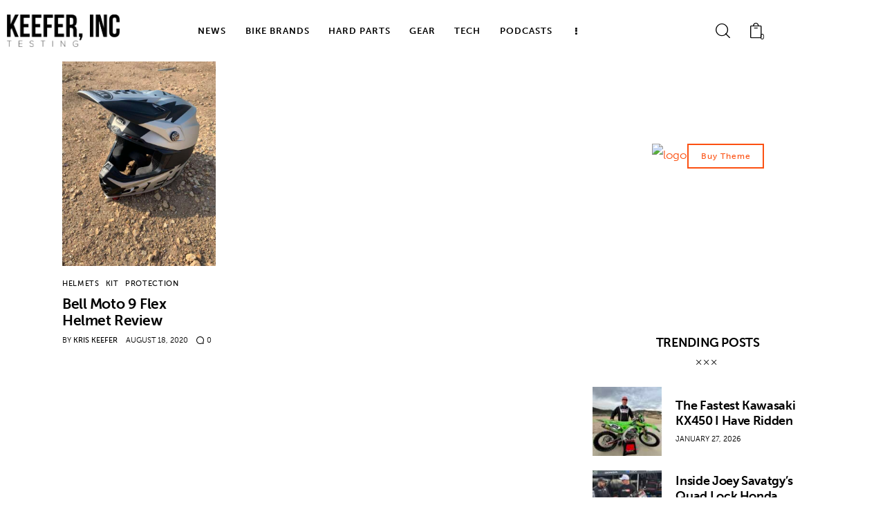

--- FILE ---
content_type: text/html; charset=UTF-8
request_url: https://www.keeferinctesting.com/tag/bell-moto-9-flex/
body_size: 127253
content:
<!DOCTYPE html>
<html lang="en-US" class="no-js scheme_default">
<head>
				<meta charset="UTF-8">
					<meta name="viewport" content="width=device-width, initial-scale=1">
		<meta name="format-detection" content="telephone=no">
		<link rel="profile" href="//gmpg.org/xfn/11">
		<title>Bell Moto 9 Flex &#8211; Keefer, Inc. Tested</title>
<meta name='robots' content='max-image-preview:large' />
<link rel='dns-prefetch' href='//widget.acceptance.elegro.eu' />
<link rel='dns-prefetch' href='//challenges.cloudflare.com' />
<link rel='dns-prefetch' href='//use.typekit.net' />
<link rel="alternate" type="application/rss+xml" title="Keefer, Inc. Tested &raquo; Feed" href="https://www.keeferinctesting.com/feed/" />
<link rel="alternate" type="application/rss+xml" title="Keefer, Inc. Tested &raquo; Comments Feed" href="https://www.keeferinctesting.com/comments/feed/" />
<link rel="alternate" type="application/rss+xml" title="Keefer, Inc. Tested &raquo; Bell Moto 9 Flex Tag Feed" href="https://www.keeferinctesting.com/tag/bell-moto-9-flex/feed/" />
			<meta property="og:type" content="website" />
			<meta property="og:site_name" content="Keefer, Inc. Tested" />
			<meta property="og:description" content="The Straight Dirt on All things Moto" />
							<meta property="og:image" content="https://www.keeferinctesting.com/wp-content/uploads/2022/01/KeeferIncWebLogoBlack.png" />
				<style id='wp-img-auto-sizes-contain-inline-css' type='text/css'>
img:is([sizes=auto i],[sizes^="auto," i]){contain-intrinsic-size:3000px 1500px}
/*# sourceURL=wp-img-auto-sizes-contain-inline-css */
</style>
<link property="stylesheet" rel='stylesheet' id='font-awesome-css' href='https://www.keeferinctesting.com/wp-content/plugins/advanced-product-labels-for-woocommerce/berocket/assets/css/font-awesome.min.css?ver=6.9' type='text/css' media='all' />
<link property="stylesheet" rel='stylesheet' id='berocket_products_label_style-css' href='https://www.keeferinctesting.com/wp-content/plugins/advanced-product-labels-for-woocommerce/css/frontend.css?ver=3.3.3.1' type='text/css' media='all' />
<style id='berocket_products_label_style-inline-css' type='text/css'>
        .berocket_better_labels:before,
        .berocket_better_labels:after {
            clear: both;
            content: " ";
            display: block;
        }
        .berocket_better_labels.berocket_better_labels_image {
            position: absolute!important;
            top: 20px!important;
            
            left: 20px!important;
            
            pointer-events: none;
        }
        .berocket_better_labels.berocket_better_labels_image * {
            pointer-events: none;
        }
        .berocket_better_labels.berocket_better_labels_image img,
        .berocket_better_labels.berocket_better_labels_image .fa,
        .berocket_better_labels.berocket_better_labels_image .berocket_color_label,
        .berocket_better_labels.berocket_better_labels_image .berocket_image_background,
        .berocket_better_labels .berocket_better_labels_line .br_alabel,
        .berocket_better_labels .berocket_better_labels_line .br_alabel span {
            pointer-events: all;
        }
        .berocket_better_labels .berocket_color_label,
        .br_alabel .berocket_color_label {
            width: 100%;
            height: 100%;
            display: block;
        }
        .berocket_better_labels .berocket_better_labels_position_left {
            text-align:left;
            float: left;
            clear: left;
        }
        .berocket_better_labels .berocket_better_labels_position_center {
            text-align:center;
        }
        .berocket_better_labels .berocket_better_labels_position_right {
            text-align:right;
            float: right;
            clear: right;
        }
        .berocket_better_labels.berocket_better_labels_label {
            clear: both
        }
        .berocket_better_labels .berocket_better_labels_line {
            line-height: 1px;
        }
        .berocket_better_labels.berocket_better_labels_label .berocket_better_labels_line {
            clear: none;
        }
        .berocket_better_labels .berocket_better_labels_position_left .berocket_better_labels_line {
            clear: left;
        }
        .berocket_better_labels .berocket_better_labels_position_right .berocket_better_labels_line {
            clear: right;
        }
        .berocket_better_labels .berocket_better_labels_line .br_alabel {
            display: inline-block;
            position: relative;
            top: 0!important;
            left: 0!important;
            right: 0!important;
            line-height: 1px;
        }.berocket_better_labels .berocket_better_labels_position {
                display: flex;
                flex-direction: column;
            }
            .berocket_better_labels .berocket_better_labels_position.berocket_better_labels_position_left {
                align-items: start;
            }
            .berocket_better_labels .berocket_better_labels_position.berocket_better_labels_position_right {
                align-items: end;
            }
            .rtl .berocket_better_labels .berocket_better_labels_position.berocket_better_labels_position_left {
                align-items: end;
            }
            .rtl .berocket_better_labels .berocket_better_labels_position.berocket_better_labels_position_right {
                align-items: start;
            }
            .berocket_better_labels .berocket_better_labels_position.berocket_better_labels_position_center {
                align-items: center;
            }
            .berocket_better_labels .berocket_better_labels_position .berocket_better_labels_inline {
                display: flex;
                align-items: start;
            }
/*# sourceURL=berocket_products_label_style-inline-css */
</style>
<link property="stylesheet" rel='stylesheet' id='elegro-style-css' href='https://www.keeferinctesting.com/wp-content/plugins/elegro-payment/elegro-style.css' type='text/css' media='all' />
<style id='wp-emoji-styles-inline-css' type='text/css'>
	img.wp-smiley, img.emoji {
		display: inline !important;
		border: none !important;
		box-shadow: none !important;
		height: 1em !important;
		width: 1em !important;
		margin: 0 0.07em !important;
		vertical-align: -0.1em !important;
		background: none !important;
		padding: 0 !important;
	}
/*# sourceURL=wp-emoji-styles-inline-css */
</style>
<link property="stylesheet" rel='stylesheet' id='wp-block-library-css' href='https://www.keeferinctesting.com/wp-includes/css/dist/block-library/style.min.css?ver=6.9' type='text/css' media='all' />
<style id='global-styles-inline-css' type='text/css'>
:root{--wp--preset--aspect-ratio--square: 1;--wp--preset--aspect-ratio--4-3: 4/3;--wp--preset--aspect-ratio--3-4: 3/4;--wp--preset--aspect-ratio--3-2: 3/2;--wp--preset--aspect-ratio--2-3: 2/3;--wp--preset--aspect-ratio--16-9: 16/9;--wp--preset--aspect-ratio--9-16: 9/16;--wp--preset--color--black: #000000;--wp--preset--color--cyan-bluish-gray: #abb8c3;--wp--preset--color--white: #ffffff;--wp--preset--color--pale-pink: #f78da7;--wp--preset--color--vivid-red: #cf2e2e;--wp--preset--color--luminous-vivid-orange: #ff6900;--wp--preset--color--luminous-vivid-amber: #fcb900;--wp--preset--color--light-green-cyan: #7bdcb5;--wp--preset--color--vivid-green-cyan: #00d084;--wp--preset--color--pale-cyan-blue: #8ed1fc;--wp--preset--color--vivid-cyan-blue: #0693e3;--wp--preset--color--vivid-purple: #9b51e0;--wp--preset--color--bg-color: #ffffff;--wp--preset--color--bd-color: #EAEAEA;--wp--preset--color--bd-hover: #D2D4D4;--wp--preset--color--text-dark: #020D18;--wp--preset--color--text-light: #A5A6AA;--wp--preset--color--text-link: #FC5011;--wp--preset--color--text-hover: #e234d7;--wp--preset--color--text-link-2: #dd3333;--wp--preset--color--text-hover-2: #919191;--wp--preset--color--text-link-3: #1e73be;--wp--preset--color--text-hover-3: #81d742;--wp--preset--gradient--vivid-cyan-blue-to-vivid-purple: linear-gradient(135deg,rgb(6,147,227) 0%,rgb(155,81,224) 100%);--wp--preset--gradient--light-green-cyan-to-vivid-green-cyan: linear-gradient(135deg,rgb(122,220,180) 0%,rgb(0,208,130) 100%);--wp--preset--gradient--luminous-vivid-amber-to-luminous-vivid-orange: linear-gradient(135deg,rgb(252,185,0) 0%,rgb(255,105,0) 100%);--wp--preset--gradient--luminous-vivid-orange-to-vivid-red: linear-gradient(135deg,rgb(255,105,0) 0%,rgb(207,46,46) 100%);--wp--preset--gradient--very-light-gray-to-cyan-bluish-gray: linear-gradient(135deg,rgb(238,238,238) 0%,rgb(169,184,195) 100%);--wp--preset--gradient--cool-to-warm-spectrum: linear-gradient(135deg,rgb(74,234,220) 0%,rgb(151,120,209) 20%,rgb(207,42,186) 40%,rgb(238,44,130) 60%,rgb(251,105,98) 80%,rgb(254,248,76) 100%);--wp--preset--gradient--blush-light-purple: linear-gradient(135deg,rgb(255,206,236) 0%,rgb(152,150,240) 100%);--wp--preset--gradient--blush-bordeaux: linear-gradient(135deg,rgb(254,205,165) 0%,rgb(254,45,45) 50%,rgb(107,0,62) 100%);--wp--preset--gradient--luminous-dusk: linear-gradient(135deg,rgb(255,203,112) 0%,rgb(199,81,192) 50%,rgb(65,88,208) 100%);--wp--preset--gradient--pale-ocean: linear-gradient(135deg,rgb(255,245,203) 0%,rgb(182,227,212) 50%,rgb(51,167,181) 100%);--wp--preset--gradient--electric-grass: linear-gradient(135deg,rgb(202,248,128) 0%,rgb(113,206,126) 100%);--wp--preset--gradient--midnight: linear-gradient(135deg,rgb(2,3,129) 0%,rgb(40,116,252) 100%);--wp--preset--gradient--vertical-link-to-hover: linear-gradient(to bottom,var(--theme-color-text_link) 0%,var(--theme-color-text_hover) 100%);--wp--preset--gradient--diagonal-link-to-hover: linear-gradient(to bottom right,var(--theme-color-text_link) 0%,var(--theme-color-text_hover) 100%);--wp--preset--font-size--small: 13px;--wp--preset--font-size--medium: clamp(14px, 0.875rem + ((1vw - 3.2px) * 0.619), 20px);--wp--preset--font-size--large: clamp(22.041px, 1.378rem + ((1vw - 3.2px) * 1.439), 36px);--wp--preset--font-size--x-large: clamp(25.014px, 1.563rem + ((1vw - 3.2px) * 1.751), 42px);--wp--preset--font-family--p-font: museo-sans,sans-serif;--wp--preset--font-family--post-font: inherit;--wp--preset--spacing--20: 0.44rem;--wp--preset--spacing--30: 0.67rem;--wp--preset--spacing--40: 1rem;--wp--preset--spacing--50: 1.5rem;--wp--preset--spacing--60: 2.25rem;--wp--preset--spacing--70: 3.38rem;--wp--preset--spacing--80: 5.06rem;--wp--preset--shadow--natural: 6px 6px 9px rgba(0, 0, 0, 0.2);--wp--preset--shadow--deep: 12px 12px 50px rgba(0, 0, 0, 0.4);--wp--preset--shadow--sharp: 6px 6px 0px rgba(0, 0, 0, 0.2);--wp--preset--shadow--outlined: 6px 6px 0px -3px rgb(255, 255, 255), 6px 6px rgb(0, 0, 0);--wp--preset--shadow--crisp: 6px 6px 0px rgb(0, 0, 0);--wp--custom--spacing--tiny: var(--sc-space-tiny,   1rem);--wp--custom--spacing--small: var(--sc-space-small,  2rem);--wp--custom--spacing--medium: var(--sc-space-medium, 3.3333rem);--wp--custom--spacing--large: var(--sc-space-large,  6.6667rem);--wp--custom--spacing--huge: var(--sc-space-huge,   8.6667rem);}:root { --wp--style--global--content-size: 850px;--wp--style--global--wide-size: 1290px; }:where(body) { margin: 0; }.wp-site-blocks > .alignleft { float: left; margin-right: 2em; }.wp-site-blocks > .alignright { float: right; margin-left: 2em; }.wp-site-blocks > .aligncenter { justify-content: center; margin-left: auto; margin-right: auto; }:where(.is-layout-flex){gap: 0.5em;}:where(.is-layout-grid){gap: 0.5em;}.is-layout-flow > .alignleft{float: left;margin-inline-start: 0;margin-inline-end: 2em;}.is-layout-flow > .alignright{float: right;margin-inline-start: 2em;margin-inline-end: 0;}.is-layout-flow > .aligncenter{margin-left: auto !important;margin-right: auto !important;}.is-layout-constrained > .alignleft{float: left;margin-inline-start: 0;margin-inline-end: 2em;}.is-layout-constrained > .alignright{float: right;margin-inline-start: 2em;margin-inline-end: 0;}.is-layout-constrained > .aligncenter{margin-left: auto !important;margin-right: auto !important;}.is-layout-constrained > :where(:not(.alignleft):not(.alignright):not(.alignfull)){max-width: var(--wp--style--global--content-size);margin-left: auto !important;margin-right: auto !important;}.is-layout-constrained > .alignwide{max-width: var(--wp--style--global--wide-size);}body .is-layout-flex{display: flex;}.is-layout-flex{flex-wrap: wrap;align-items: center;}.is-layout-flex > :is(*, div){margin: 0;}body .is-layout-grid{display: grid;}.is-layout-grid > :is(*, div){margin: 0;}body{padding-top: 0px;padding-right: 0px;padding-bottom: 0px;padding-left: 0px;}a:where(:not(.wp-element-button)){text-decoration: underline;}:root :where(.wp-element-button, .wp-block-button__link){background-color: #32373c;border-width: 0;color: #fff;font-family: inherit;font-size: inherit;font-style: inherit;font-weight: inherit;letter-spacing: inherit;line-height: inherit;padding-top: calc(0.667em + 2px);padding-right: calc(1.333em + 2px);padding-bottom: calc(0.667em + 2px);padding-left: calc(1.333em + 2px);text-decoration: none;text-transform: inherit;}.has-black-color{color: var(--wp--preset--color--black) !important;}.has-cyan-bluish-gray-color{color: var(--wp--preset--color--cyan-bluish-gray) !important;}.has-white-color{color: var(--wp--preset--color--white) !important;}.has-pale-pink-color{color: var(--wp--preset--color--pale-pink) !important;}.has-vivid-red-color{color: var(--wp--preset--color--vivid-red) !important;}.has-luminous-vivid-orange-color{color: var(--wp--preset--color--luminous-vivid-orange) !important;}.has-luminous-vivid-amber-color{color: var(--wp--preset--color--luminous-vivid-amber) !important;}.has-light-green-cyan-color{color: var(--wp--preset--color--light-green-cyan) !important;}.has-vivid-green-cyan-color{color: var(--wp--preset--color--vivid-green-cyan) !important;}.has-pale-cyan-blue-color{color: var(--wp--preset--color--pale-cyan-blue) !important;}.has-vivid-cyan-blue-color{color: var(--wp--preset--color--vivid-cyan-blue) !important;}.has-vivid-purple-color{color: var(--wp--preset--color--vivid-purple) !important;}.has-bg-color-color{color: var(--wp--preset--color--bg-color) !important;}.has-bd-color-color{color: var(--wp--preset--color--bd-color) !important;}.has-bd-hover-color{color: var(--wp--preset--color--bd-hover) !important;}.has-text-dark-color{color: var(--wp--preset--color--text-dark) !important;}.has-text-light-color{color: var(--wp--preset--color--text-light) !important;}.has-text-link-color{color: var(--wp--preset--color--text-link) !important;}.has-text-hover-color{color: var(--wp--preset--color--text-hover) !important;}.has-text-link-2-color{color: var(--wp--preset--color--text-link-2) !important;}.has-text-hover-2-color{color: var(--wp--preset--color--text-hover-2) !important;}.has-text-link-3-color{color: var(--wp--preset--color--text-link-3) !important;}.has-text-hover-3-color{color: var(--wp--preset--color--text-hover-3) !important;}.has-black-background-color{background-color: var(--wp--preset--color--black) !important;}.has-cyan-bluish-gray-background-color{background-color: var(--wp--preset--color--cyan-bluish-gray) !important;}.has-white-background-color{background-color: var(--wp--preset--color--white) !important;}.has-pale-pink-background-color{background-color: var(--wp--preset--color--pale-pink) !important;}.has-vivid-red-background-color{background-color: var(--wp--preset--color--vivid-red) !important;}.has-luminous-vivid-orange-background-color{background-color: var(--wp--preset--color--luminous-vivid-orange) !important;}.has-luminous-vivid-amber-background-color{background-color: var(--wp--preset--color--luminous-vivid-amber) !important;}.has-light-green-cyan-background-color{background-color: var(--wp--preset--color--light-green-cyan) !important;}.has-vivid-green-cyan-background-color{background-color: var(--wp--preset--color--vivid-green-cyan) !important;}.has-pale-cyan-blue-background-color{background-color: var(--wp--preset--color--pale-cyan-blue) !important;}.has-vivid-cyan-blue-background-color{background-color: var(--wp--preset--color--vivid-cyan-blue) !important;}.has-vivid-purple-background-color{background-color: var(--wp--preset--color--vivid-purple) !important;}.has-bg-color-background-color{background-color: var(--wp--preset--color--bg-color) !important;}.has-bd-color-background-color{background-color: var(--wp--preset--color--bd-color) !important;}.has-bd-hover-background-color{background-color: var(--wp--preset--color--bd-hover) !important;}.has-text-dark-background-color{background-color: var(--wp--preset--color--text-dark) !important;}.has-text-light-background-color{background-color: var(--wp--preset--color--text-light) !important;}.has-text-link-background-color{background-color: var(--wp--preset--color--text-link) !important;}.has-text-hover-background-color{background-color: var(--wp--preset--color--text-hover) !important;}.has-text-link-2-background-color{background-color: var(--wp--preset--color--text-link-2) !important;}.has-text-hover-2-background-color{background-color: var(--wp--preset--color--text-hover-2) !important;}.has-text-link-3-background-color{background-color: var(--wp--preset--color--text-link-3) !important;}.has-text-hover-3-background-color{background-color: var(--wp--preset--color--text-hover-3) !important;}.has-black-border-color{border-color: var(--wp--preset--color--black) !important;}.has-cyan-bluish-gray-border-color{border-color: var(--wp--preset--color--cyan-bluish-gray) !important;}.has-white-border-color{border-color: var(--wp--preset--color--white) !important;}.has-pale-pink-border-color{border-color: var(--wp--preset--color--pale-pink) !important;}.has-vivid-red-border-color{border-color: var(--wp--preset--color--vivid-red) !important;}.has-luminous-vivid-orange-border-color{border-color: var(--wp--preset--color--luminous-vivid-orange) !important;}.has-luminous-vivid-amber-border-color{border-color: var(--wp--preset--color--luminous-vivid-amber) !important;}.has-light-green-cyan-border-color{border-color: var(--wp--preset--color--light-green-cyan) !important;}.has-vivid-green-cyan-border-color{border-color: var(--wp--preset--color--vivid-green-cyan) !important;}.has-pale-cyan-blue-border-color{border-color: var(--wp--preset--color--pale-cyan-blue) !important;}.has-vivid-cyan-blue-border-color{border-color: var(--wp--preset--color--vivid-cyan-blue) !important;}.has-vivid-purple-border-color{border-color: var(--wp--preset--color--vivid-purple) !important;}.has-bg-color-border-color{border-color: var(--wp--preset--color--bg-color) !important;}.has-bd-color-border-color{border-color: var(--wp--preset--color--bd-color) !important;}.has-bd-hover-border-color{border-color: var(--wp--preset--color--bd-hover) !important;}.has-text-dark-border-color{border-color: var(--wp--preset--color--text-dark) !important;}.has-text-light-border-color{border-color: var(--wp--preset--color--text-light) !important;}.has-text-link-border-color{border-color: var(--wp--preset--color--text-link) !important;}.has-text-hover-border-color{border-color: var(--wp--preset--color--text-hover) !important;}.has-text-link-2-border-color{border-color: var(--wp--preset--color--text-link-2) !important;}.has-text-hover-2-border-color{border-color: var(--wp--preset--color--text-hover-2) !important;}.has-text-link-3-border-color{border-color: var(--wp--preset--color--text-link-3) !important;}.has-text-hover-3-border-color{border-color: var(--wp--preset--color--text-hover-3) !important;}.has-vivid-cyan-blue-to-vivid-purple-gradient-background{background: var(--wp--preset--gradient--vivid-cyan-blue-to-vivid-purple) !important;}.has-light-green-cyan-to-vivid-green-cyan-gradient-background{background: var(--wp--preset--gradient--light-green-cyan-to-vivid-green-cyan) !important;}.has-luminous-vivid-amber-to-luminous-vivid-orange-gradient-background{background: var(--wp--preset--gradient--luminous-vivid-amber-to-luminous-vivid-orange) !important;}.has-luminous-vivid-orange-to-vivid-red-gradient-background{background: var(--wp--preset--gradient--luminous-vivid-orange-to-vivid-red) !important;}.has-very-light-gray-to-cyan-bluish-gray-gradient-background{background: var(--wp--preset--gradient--very-light-gray-to-cyan-bluish-gray) !important;}.has-cool-to-warm-spectrum-gradient-background{background: var(--wp--preset--gradient--cool-to-warm-spectrum) !important;}.has-blush-light-purple-gradient-background{background: var(--wp--preset--gradient--blush-light-purple) !important;}.has-blush-bordeaux-gradient-background{background: var(--wp--preset--gradient--blush-bordeaux) !important;}.has-luminous-dusk-gradient-background{background: var(--wp--preset--gradient--luminous-dusk) !important;}.has-pale-ocean-gradient-background{background: var(--wp--preset--gradient--pale-ocean) !important;}.has-electric-grass-gradient-background{background: var(--wp--preset--gradient--electric-grass) !important;}.has-midnight-gradient-background{background: var(--wp--preset--gradient--midnight) !important;}.has-vertical-link-to-hover-gradient-background{background: var(--wp--preset--gradient--vertical-link-to-hover) !important;}.has-diagonal-link-to-hover-gradient-background{background: var(--wp--preset--gradient--diagonal-link-to-hover) !important;}.has-small-font-size{font-size: var(--wp--preset--font-size--small) !important;}.has-medium-font-size{font-size: var(--wp--preset--font-size--medium) !important;}.has-large-font-size{font-size: var(--wp--preset--font-size--large) !important;}.has-x-large-font-size{font-size: var(--wp--preset--font-size--x-large) !important;}.has-p-font-font-family{font-family: var(--wp--preset--font-family--p-font) !important;}.has-post-font-font-family{font-family: var(--wp--preset--font-family--post-font) !important;}
:root :where(.wp-block-button .wp-block-button__link){background-color: var(--theme-color-text_link);border-radius: 0;color: var(--theme-color-inverse_link);font-family: var(--theme-font-button_font-family);font-size: var(--theme-font-button_font-size);font-weight: var(--theme-font-button_font-weight);line-height: var(--theme-font-button_line-height);}
:where(.wp-block-post-template.is-layout-flex){gap: 1.25em;}:where(.wp-block-post-template.is-layout-grid){gap: 1.25em;}
:where(.wp-block-term-template.is-layout-flex){gap: 1.25em;}:where(.wp-block-term-template.is-layout-grid){gap: 1.25em;}
:where(.wp-block-columns.is-layout-flex){gap: 2em;}:where(.wp-block-columns.is-layout-grid){gap: 2em;}
:root :where(.wp-block-pullquote){border-width: 1px 0;font-size: clamp(0.984em, 0.984rem + ((1vw - 0.2em) * 0.851), 1.5em);line-height: 1.6;}
:root :where(.wp-block-post-comments){padding-top: var(--wp--custom--spacing--small);}
:root :where(.wp-block-quote){border-width: 1px;}
/*# sourceURL=global-styles-inline-css */
</style>
<link property="stylesheet" rel='stylesheet' id='contact-form-7-css' href='https://www.keeferinctesting.com/wp-content/plugins/contact-form-7/includes/css/styles.css?ver=6.1.4' type='text/css' media='all' />
<link property="stylesheet" rel='stylesheet' id='trx-popup-style-css' href='https://www.keeferinctesting.com/wp-content/plugins/trx_popup/css/style.css' type='text/css' media='all' />
<link property="stylesheet" rel='stylesheet' id='trx-popup-custom-css' href='https://www.keeferinctesting.com/wp-content/plugins/trx_popup/css/custom.css' type='text/css' media='all' />
<link property="stylesheet" rel='stylesheet' id='trx-popup-stylesheet-css' href='https://www.keeferinctesting.com/wp-content/plugins/trx_popup/css/fonts/Inter/stylesheet.css' type='text/css' media='all' />
<link property="stylesheet" rel='stylesheet' id='woocommerce-layout-css' href='https://www.keeferinctesting.com/wp-content/plugins/woocommerce/assets/css/woocommerce-layout.css?ver=10.4.3' type='text/css' media='all' />
<link property="stylesheet" rel='stylesheet' id='woocommerce-smallscreen-css' href='https://www.keeferinctesting.com/wp-content/plugins/woocommerce/assets/css/woocommerce-smallscreen.css?ver=10.4.3' type='text/css' media='only screen and (max-width: 768px)' />
<link property="stylesheet" rel='stylesheet' id='woocommerce-general-css' href='https://www.keeferinctesting.com/wp-content/plugins/woocommerce/assets/css/woocommerce.css?ver=10.4.3' type='text/css' media='all' />
<style id='woocommerce-inline-inline-css' type='text/css'>
.woocommerce form .form-row .required { visibility: visible; }
/*# sourceURL=woocommerce-inline-inline-css */
</style>
<link property="stylesheet" rel='stylesheet' id='gateway-css' href='https://www.keeferinctesting.com/wp-content/plugins/woocommerce-paypal-payments/modules/ppcp-button/assets/css/gateway.css?ver=3.3.1' type='text/css' media='all' />



<link property="stylesheet" rel='stylesheet' id='elementor-gf-local-roboto-css' href='https://www.keeferinctesting.com/wp-content/uploads/elementor/google-fonts/css/roboto.css?ver=1745200533' type='text/css' media='all' />
<link property="stylesheet" rel='stylesheet' id='elementor-gf-local-robotoslab-css' href='https://www.keeferinctesting.com/wp-content/uploads/elementor/google-fonts/css/robotoslab.css?ver=1745200528' type='text/css' media='all' />
<link property="stylesheet" rel='stylesheet' id='wpgdprc-front-css-css' href='https://www.keeferinctesting.com/wp-content/plugins/wp-gdpr-compliance/Assets/css/front.css?ver=1741570909' type='text/css' media='all' />
<style id='wpgdprc-front-css-inline-css' type='text/css'>
:root{--wp-gdpr--bar--background-color: #000000;--wp-gdpr--bar--color: #ffffff;--wp-gdpr--button--background-color: #000000;--wp-gdpr--button--background-color--darken: #000000;--wp-gdpr--button--color: #ffffff;}
/*# sourceURL=wpgdprc-front-css-inline-css */
</style>
<link property="stylesheet" rel='stylesheet' id='mediaelement-css' href='https://www.keeferinctesting.com/wp-includes/js/mediaelement/mediaelementplayer-legacy.min.css?ver=4.2.17' type='text/css' media='all' />
<link property="stylesheet" rel='stylesheet' id='wp-mediaelement-css' href='https://www.keeferinctesting.com/wp-includes/js/mediaelement/wp-mediaelement.min.css?ver=6.9' type='text/css' media='all' />
<script type="text/javascript" src="https://www.keeferinctesting.com/wp-includes/js/jquery/jquery.min.js?ver=3.7.1" id="jquery-core-js"></script>
<script type="text/javascript" src="https://www.keeferinctesting.com/wp-includes/js/jquery/jquery-migrate.min.js?ver=3.4.1" id="jquery-migrate-js"></script>
<script type="text/javascript" src="https://widget.acceptance.elegro.eu/checkout/widget.js" id="bandge-js"></script>
<script type="text/javascript" src="https://www.keeferinctesting.com/wp-content/plugins/elegro-payment/elegro-script.js" id="elegro-script-js"></script>
<script type="text/javascript" src="https://www.keeferinctesting.com/wp-content/plugins/woocommerce/assets/js/js-cookie/js.cookie.min.js?ver=2.1.4-wc.10.4.3" id="wc-js-cookie-js"  data-wp-strategy=""></script>
<link rel="https://api.w.org/" href="https://www.keeferinctesting.com/wp-json/" /><link rel="alternate" title="JSON" type="application/json" href="https://www.keeferinctesting.com/wp-json/wp/v2/tags/445" /><link rel="EditURI" type="application/rsd+xml" title="RSD" href="https://www.keeferinctesting.com/xmlrpc.php?rsd" />
<meta name="generator" content="WordPress 6.9" />
<meta name="generator" content="WooCommerce 10.4.3" />
<style>.product .images {position: relative;}</style>	<noscript><style>.woocommerce-product-gallery{ opacity: 1 !important; }</style></noscript>
	<meta name="generator" content="Elementor 3.34.0; features: additional_custom_breakpoints; settings: css_print_method-external, google_font-enabled, font_display-block">
			<style>
				.e-con.e-parent:nth-of-type(n+4):not(.e-lazyloaded):not(.e-no-lazyload),
				.e-con.e-parent:nth-of-type(n+4):not(.e-lazyloaded):not(.e-no-lazyload) * {
					background-image: none !important;
				}
				@media screen and (max-height: 1024px) {
					.e-con.e-parent:nth-of-type(n+3):not(.e-lazyloaded):not(.e-no-lazyload),
					.e-con.e-parent:nth-of-type(n+3):not(.e-lazyloaded):not(.e-no-lazyload) * {
						background-image: none !important;
					}
				}
				@media screen and (max-height: 640px) {
					.e-con.e-parent:nth-of-type(n+2):not(.e-lazyloaded):not(.e-no-lazyload),
					.e-con.e-parent:nth-of-type(n+2):not(.e-lazyloaded):not(.e-no-lazyload) * {
						background-image: none !important;
					}
				}
			</style>
			<link rel="icon" href="https://www.keeferinctesting.com/wp-content/uploads/2022/01/cropped-kt_fvicon_trans-32x32.png" sizes="32x32" />
<link rel="icon" href="https://www.keeferinctesting.com/wp-content/uploads/2022/01/cropped-kt_fvicon_trans-192x192.png" sizes="192x192" />
<link rel="apple-touch-icon" href="https://www.keeferinctesting.com/wp-content/uploads/2022/01/cropped-kt_fvicon_trans-180x180.png" />
<meta name="msapplication-TileImage" content="https://www.keeferinctesting.com/wp-content/uploads/2022/01/cropped-kt_fvicon_trans-270x270.png" />
		<style type="text/css" id="wp-custom-css">
			@media (prefers-reduced-motion: no-preference) {
    html {
        scroll-behavior: auto;
    }
}		</style>
		
<link property="stylesheet" rel='stylesheet' id='trx_addons-icons-css' href='https://www.keeferinctesting.com/wp-content/plugins/trx_addons/css/font-icons/css/trx_addons_icons.css' type='text/css' media='all' />
<link property="stylesheet" rel='stylesheet' id='magnific-popup-css' href='https://www.keeferinctesting.com/wp-content/plugins/trx_addons/js/magnific/magnific-popup.min.css' type='text/css' media='all' />

<link property="stylesheet" rel='stylesheet' id='elementor-icons-css' href='https://www.keeferinctesting.com/wp-content/plugins/elementor/assets/lib/eicons/css/elementor-icons.min.css?ver=5.45.0' type='text/css' media='all' />
<link property="stylesheet" rel='stylesheet' id='elementor-frontend-css' href='https://www.keeferinctesting.com/wp-content/uploads/elementor/css/custom-frontend.min.css?ver=1767065031' type='text/css' media='all' />
<link property="stylesheet" rel='stylesheet' id='elementor-post-9016-css' href='https://www.keeferinctesting.com/wp-content/uploads/elementor/css/post-9016.css?ver=1767065032' type='text/css' media='all' />
<link property="stylesheet" rel='stylesheet' id='elementor-post-3989-css' href='https://www.keeferinctesting.com/wp-content/uploads/elementor/css/post-3989.css?ver=1767065032' type='text/css' media='all' />
<link property="stylesheet" rel='stylesheet' id='widget-spacer-css' href='https://www.keeferinctesting.com/wp-content/plugins/elementor/assets/css/widget-spacer.min.css?ver=3.34.0' type='text/css' media='all' />
<link property="stylesheet" rel='stylesheet' id='elementor-post-1063-css' href='https://www.keeferinctesting.com/wp-content/uploads/elementor/css/post-1063.css?ver=1767065032' type='text/css' media='all' />
<link property="stylesheet" rel='stylesheet' id='trx_addons-css' href='https://www.keeferinctesting.com/wp-content/plugins/trx_addons/css/__styles.css' type='text/css' media='all' />
<link property="stylesheet" rel='stylesheet' id='trx_addons-animations-css' href='https://www.keeferinctesting.com/wp-content/plugins/trx_addons/css/trx_addons.animations.css' type='text/css' media='all' />
<link property="stylesheet" rel='stylesheet' id='trx_addons-responsive-css' href='https://www.keeferinctesting.com/wp-content/plugins/trx_addons/css/__responsive.css' type='text/css' media='(max-width:1439px)' />
<link property="stylesheet" rel='stylesheet' id='trx_addons-widget_banner-css' href='https://www.keeferinctesting.com/wp-content/plugins/trx_addons/components/widgets/banner/banner.css' type='text/css' media='all' />
<link property="stylesheet" rel='stylesheet' id='trx_addons-widget_socials-css' href='https://www.keeferinctesting.com/wp-content/plugins/trx_addons/components/widgets/socials/socials.css' type='text/css' media='all' />
<link property="stylesheet" rel='stylesheet' id='trx_addons-woocommerce-css' href='https://www.keeferinctesting.com/wp-content/plugins/trx_addons/components/api/woocommerce/woocommerce.css' type='text/css' media='all' />
<link property="stylesheet" rel='stylesheet' id='trx_addons-woocommerce-responsive-css' href='https://www.keeferinctesting.com/wp-content/plugins/trx_addons/components/api/woocommerce/woocommerce.responsive.css' type='text/css' media='(max-width:1279px)' />
<link property="stylesheet" rel='stylesheet' id='trx_addons-sc_content-css' href='https://www.keeferinctesting.com/wp-content/plugins/trx_addons/components/shortcodes/content/content.css' type='text/css' media='all' />
<link property="stylesheet" rel='stylesheet' id='trx_addons-sc_content-responsive-css' href='https://www.keeferinctesting.com/wp-content/plugins/trx_addons/components/shortcodes/content/content.responsive.css' type='text/css' media='(max-width:1439px)' />
<style type="text/css" id="trx_addons-inline-styles-inline-css">.trx_addons_inline_196086627 img.logo_image{max-height:47px;}.trx_addons_inline_1401828640 img.logo_image{max-height:35px;}.kicker_inline_1914022572{background-image: url(//box2383.temp.domains/~keeferin/wp/wp-content/uploads/2021/01/banner1-copyright.jpg);}</style>
<style>.br_alabel .br_tooltip{display:none;}div.br_alabel.berocket_alabel_id_3364{top:0px;left:0px;z-index:500;}div.br_alabel.berocket_alabel_id_3364 > span{height: 20px;width: 50px;background-color:#fc5011;color:#ffffff;font-size:11px;padding-left: 5px; padding-right: 5px; padding-top: 4px; padding-bottom: 3px; margin-left: 0px; margin-right: 0px; margin-top: 0px; margin-bottom: 0px; }</style>
<link property="stylesheet" rel='stylesheet' id='wc-blocks-style-css' href='https://www.keeferinctesting.com/wp-content/plugins/woocommerce/assets/client/blocks/wc-blocks.css?ver=wc-10.4.3' type='text/css' media='all' />



<link property="stylesheet" rel='stylesheet' id='kicker-font-museo-sans-css' href='https://use.typekit.net/zfc0lca.css' type='text/css' media='all' />
<link property="stylesheet" rel='stylesheet' id='kicker-fontello-css' href='https://www.keeferinctesting.com/wp-content/themes/kicker/skins/sport/css/font-icons/css/fontello.css' type='text/css' media='all' />
<link property="stylesheet" rel='stylesheet' id='kicker-style-css' href='https://www.keeferinctesting.com/wp-content/themes/kicker/style.css?ver=6.9' type='text/css' media='all' />
<link property="stylesheet" rel='stylesheet' id='kicker-skin-sport-css' href='https://www.keeferinctesting.com/wp-content/themes/kicker/skins/sport/css/style.css' type='text/css' media='all' />
<link property="stylesheet" rel='stylesheet' id='kicker-gutenberg-css' href='https://www.keeferinctesting.com/wp-content/themes/kicker/skins/sport/css/__gutenberg.css' type='text/css' media='all' />
<link property="stylesheet" rel='stylesheet' id='kicker-plugins-css' href='https://www.keeferinctesting.com/wp-content/themes/kicker/skins/sport/css/__plugins.css' type='text/css' media='all' />
<link property="stylesheet" rel='stylesheet' id='kicker-custom-css' href='https://www.keeferinctesting.com/wp-content/themes/kicker/skins/sport/css/__custom.css' type='text/css' media='all' />
<link property="stylesheet" rel='stylesheet' id='kicker-child-css' href='https://www.keeferinctesting.com/wp-content/themes/kicker-child/style.css' type='text/css' media='all' />
<link property="stylesheet" rel='stylesheet' id='kicker-gutenberg-responsive-css' href='https://www.keeferinctesting.com/wp-content/themes/kicker/skins/sport/css/__gutenberg_responsive.css' type='text/css' media='(max-width:1679px)' />
<link property="stylesheet" rel='stylesheet' id='kicker-responsive-css' href='https://www.keeferinctesting.com/wp-content/themes/kicker/skins/sport/css/__responsive.css' type='text/css' media='(max-width:1679px)' />
<link property="stylesheet" rel='stylesheet' id='kicker-woocommerce-css' href='https://www.keeferinctesting.com/wp-content/themes/kicker/skins/sport/plugins/woocommerce/woocommerce.css' type='text/css' media='all' />
<link property="stylesheet" rel='stylesheet' id='kicker-woocommerce-responsive-css' href='https://www.keeferinctesting.com/wp-content/themes/kicker/skins/sport/plugins/woocommerce/woocommerce-responsive.css' type='text/css' media='(max-width:1679px)' /></head>

<body class="archive tag tag-bell-moto-9-flex tag-445 wp-custom-logo wp-embed-responsive wp-theme-kicker wp-child-theme-kicker-child theme-kicker hide_fixed_rows_enabled woocommerce-no-js skin_sport sidebar_present scheme_default blog_mode_tag body_style_wide  is_stream blog_style_classic-masonry_3 sidebar_show sidebar_right sidebar_small_screen_below remove_margins trx_addons_present header_type_custom header_style_header-custom-3989 header_position_default menu_side_ no_layout fixed_blocks_sticky elementor-default elementor-kit-9016">

	
	<div class="body_wrap" >

		
		<div class="page_wrap" >

			
							<a class="kicker_skip_link skip_to_content_link" href="#content_skip_link_anchor" tabindex="1">Skip to content</a>
								<a class="kicker_skip_link skip_to_sidebar_link" href="#sidebar_skip_link_anchor" tabindex="1">Skip to sidebar</a>
								<a class="kicker_skip_link skip_to_footer_link" href="#footer_skip_link_anchor" tabindex="1">Skip to footer</a>

				<header class="top_panel top_panel_custom top_panel_custom_3989 top_panel_custom_header-style-1				 without_bg_image">
			<div data-elementor-type="cpt_layouts" data-elementor-id="3989" class="elementor elementor-3989">
						<section class="elementor-section elementor-top-section elementor-element elementor-element-d9bcdc6 elementor-section-boxed elementor-section-height-default elementor-section-height-default sc_fly_static" data-id="d9bcdc6" data-element_type="section">
						<div class="elementor-container elementor-column-gap-extended">
					<div class="elementor-column elementor-col-100 elementor-top-column elementor-element elementor-element-d3ef722 sc_content_align_inherit sc_layouts_column_icons_position_left sc_fly_static" data-id="d3ef722" data-element_type="column">
			<div class="elementor-widget-wrap elementor-element-populated">
						<div class="sc_layouts_item elementor-element elementor-element-5109985 sc_fly_static elementor-widget elementor-widget-spacer" data-id="5109985" data-element_type="widget" data-widget_type="spacer.default">
				<div class="elementor-widget-container">
							<div class="elementor-spacer">
			<div class="elementor-spacer-inner"></div>
		</div>
						</div>
				</div>
					</div>
		</div>
					</div>
		</section>
				<section class="elementor-section elementor-top-section elementor-element elementor-element-1ae7bcd elementor-section-content-middle sc_layouts_row sc_layouts_row_type_compact elementor-section-boxed elementor-section-height-default elementor-section-height-default sc_fly_static" data-id="1ae7bcd" data-element_type="section" data-settings="{&quot;background_background&quot;:&quot;classic&quot;}">
						<div class="elementor-container elementor-column-gap-default">
					<div class="elementor-column elementor-col-25 elementor-top-column elementor-element elementor-element-d58f52c sc_layouts_column_align_left sc_layouts_column sc_content_align_inherit sc_layouts_column_icons_position_left sc_fly_static" data-id="d58f52c" data-element_type="column">
			<div class="elementor-widget-wrap elementor-element-populated">
						<div class="sc_layouts_item elementor-element elementor-element-e52ad00 sc_fly_static elementor-widget elementor-widget-trx_sc_layouts_logo" data-id="e52ad00" data-element_type="widget" data-widget_type="trx_sc_layouts_logo.default">
				<div class="elementor-widget-container">
					<a href="https://www.keeferinctesting.com/"
		class="sc_layouts_logo sc_layouts_logo_default trx_addons_inline_196086627" ><img fetchpriority="high" class="logo_image"
					src="//www.keeferinctesting.com/wp-content/uploads/2022/01/KeeferIncWebLogoBlack.png"
										alt="Keefer, Inc. Tested" width="701" height="200"></a>				</div>
				</div>
					</div>
		</div>
				<div class="elementor-column elementor-col-50 elementor-top-column elementor-element elementor-element-36fc7f9 sc_layouts_column_align_center sc_layouts_column sc_content_align_inherit sc_layouts_column_icons_position_left sc_fly_static" data-id="36fc7f9" data-element_type="column">
			<div class="elementor-widget-wrap elementor-element-populated">
						<div class="sc_layouts_item elementor-element elementor-element-90f6c81 sc_fly_static elementor-widget elementor-widget-trx_sc_layouts_menu" data-id="90f6c81" data-element_type="widget" data-widget_type="trx_sc_layouts_menu.default">
				<div class="elementor-widget-container">
					<div class="sc_layouts_iconed_text sc_layouts_menu_mobile_button">
		<a class="sc_layouts_item_link sc_layouts_iconed_text_link" href="#">
			<span class="sc_layouts_item_icon sc_layouts_iconed_text_icon">
				<span></span>
				<span></span>
				<span></span>
			</span>
			<span class="sc_layouts_iconed_text_text">Menu</span>
		</a>
	</div><nav class="sc_layouts_menu sc_layouts_menu_default sc_layouts_menu_dir_horizontal menu_hover_fade" data-animation-in="fadeIn" data-animation-out="fadeOut"		><ul id="menu_main" class="sc_layouts_menu_nav menu_main_nav"><li id="menu-item-13391" class="menu-item menu-item-type-taxonomy menu-item-object-category menu-item-has-children menu-item-13391"><a href="https://www.keeferinctesting.com/category/news/"><span>News</span></a>
<ul class="sub-menu"><li id="menu-item-13392" class="menu-item menu-item-type-taxonomy menu-item-object-category menu-item-13392"><a href="https://www.keeferinctesting.com/category/news/events/"><span>Events</span></a></li><li id="menu-item-13393" class="menu-item menu-item-type-taxonomy menu-item-object-category menu-item-13393"><a href="https://www.keeferinctesting.com/category/news/latestnews/"><span>Latest News</span></a></li><li id="menu-item-13394" class="menu-item menu-item-type-taxonomy menu-item-object-category menu-item-13394"><a href="https://www.keeferinctesting.com/category/news/socialmedia/"><span>Social Media</span></a></li></ul>
</li><li id="menu-item-13371" class="menu-item menu-item-type-taxonomy menu-item-object-category menu-item-has-children menu-item-13371"><a href="https://www.keeferinctesting.com/category/bikebrands/"><span>Bike Brands</span></a>
<ul class="sub-menu"><li id="menu-item-13372" class="menu-item menu-item-type-taxonomy menu-item-object-category menu-item-13372"><a href="https://www.keeferinctesting.com/category/bikebrands/beta/"><span>Beta</span></a></li><li id="menu-item-13373" class="menu-item menu-item-type-taxonomy menu-item-object-category menu-item-13373"><a href="https://www.keeferinctesting.com/category/bikebrands/gasgas/"><span>Gasgas</span></a></li><li id="menu-item-13374" class="menu-item menu-item-type-taxonomy menu-item-object-category menu-item-13374"><a href="https://www.keeferinctesting.com/category/bikebrands/honda/"><span>Honda</span></a></li><li id="menu-item-13375" class="menu-item menu-item-type-taxonomy menu-item-object-category menu-item-13375"><a href="https://www.keeferinctesting.com/category/bikebrands/husqvarna/"><span>Husqvarna</span></a></li><li id="menu-item-13376" class="menu-item menu-item-type-taxonomy menu-item-object-category menu-item-13376"><a href="https://www.keeferinctesting.com/category/bikebrands/kawasaki/"><span>Kawasaki</span></a></li><li id="menu-item-13377" class="menu-item menu-item-type-taxonomy menu-item-object-category menu-item-13377"><a href="https://www.keeferinctesting.com/category/bikebrands/ktm/"><span>KTM</span></a></li><li id="menu-item-13378" class="menu-item menu-item-type-taxonomy menu-item-object-category menu-item-13378"><a href="https://www.keeferinctesting.com/category/bikebrands/suzuki/"><span>Suzuki</span></a></li><li id="menu-item-28521" class="menu-item menu-item-type-taxonomy menu-item-object-category menu-item-28521"><a href="https://www.keeferinctesting.com/category/bikebrands/triumph/"><span>Triumph</span></a></li><li id="menu-item-13379" class="menu-item menu-item-type-taxonomy menu-item-object-category menu-item-13379"><a href="https://www.keeferinctesting.com/category/bikebrands/yamaha/"><span>Yamaha</span></a></li></ul>
</li><li id="menu-item-13385" class="menu-item menu-item-type-taxonomy menu-item-object-category menu-item-has-children menu-item-13385"><a href="https://www.keeferinctesting.com/category/hardparts/"><span>Hard Parts</span></a>
<ul class="sub-menu"><li id="menu-item-13386" class="menu-item menu-item-type-taxonomy menu-item-object-category menu-item-13386"><a href="https://www.keeferinctesting.com/category/hardparts/bolt-ons/"><span>Bolt-Ons</span></a></li><li id="menu-item-13387" class="menu-item menu-item-type-taxonomy menu-item-object-category menu-item-13387"><a href="https://www.keeferinctesting.com/category/hardparts/exhaust/"><span>Exhaust</span></a></li><li id="menu-item-23756" class="menu-item menu-item-type-custom menu-item-object-custom menu-item-23756"><a href="https://www.keeferinctesting.com/decal-works-graphics/"><span>Graphics</span></a></li><li id="menu-item-13388" class="menu-item menu-item-type-taxonomy menu-item-object-category menu-item-13388"><a href="https://www.keeferinctesting.com/category/hardparts/performance/"><span>Performance</span></a></li><li id="menu-item-13389" class="menu-item menu-item-type-taxonomy menu-item-object-category menu-item-13389"><a href="https://www.keeferinctesting.com/category/hardparts/suspension/"><span>Suspension</span></a></li><li id="menu-item-13390" class="menu-item menu-item-type-taxonomy menu-item-object-category menu-item-13390"><a href="https://www.keeferinctesting.com/category/hardparts/tires/"><span>Tires</span></a></li></ul>
</li><li id="menu-item-13380" class="menu-item menu-item-type-taxonomy menu-item-object-category menu-item-has-children menu-item-13380"><a href="https://www.keeferinctesting.com/category/gear/"><span>Gear</span></a>
<ul class="sub-menu"><li id="menu-item-13381" class="menu-item menu-item-type-taxonomy menu-item-object-category menu-item-13381"><a href="https://www.keeferinctesting.com/category/gear/boots/"><span>Boots</span></a></li><li id="menu-item-13382" class="menu-item menu-item-type-taxonomy menu-item-object-category menu-item-13382"><a href="https://www.keeferinctesting.com/category/gear/goggles/"><span>Goggles</span></a></li><li id="menu-item-13383" class="menu-item menu-item-type-taxonomy menu-item-object-category menu-item-13383"><a href="https://www.keeferinctesting.com/category/gear/helmets/"><span>Helmets</span></a></li><li id="menu-item-13384" class="menu-item menu-item-type-taxonomy menu-item-object-category menu-item-13384"><a href="https://www.keeferinctesting.com/category/gear/protection/"><span>Protection</span></a></li></ul>
</li><li id="menu-item-13395" class="menu-item menu-item-type-taxonomy menu-item-object-category menu-item-has-children menu-item-13395"><a href="https://www.keeferinctesting.com/category/tech/"><span>Tech</span></a>
<ul class="sub-menu"><li id="menu-item-19062" class="menu-item menu-item-type-taxonomy menu-item-object-category menu-item-19062"><a href="https://www.keeferinctesting.com/category/tech/garage/"><span>Garage</span></a></li><li id="menu-item-13397" class="menu-item menu-item-type-taxonomy menu-item-object-category menu-item-13397"><a href="https://www.keeferinctesting.com/category/tech/trackside/"><span>Trackside</span></a></li><li id="menu-item-13398" class="menu-item menu-item-type-taxonomy menu-item-object-category menu-item-13398"><a href="https://www.keeferinctesting.com/category/tech/training/"><span>Training</span></a></li></ul>
</li><li id="menu-item-13407" class="menu-item menu-item-type-taxonomy menu-item-object-category menu-item-has-children menu-item-13407"><a href="https://www.keeferinctesting.com/category/podcasts/"><span>Podcasts</span></a>
<ul class="sub-menu"><li id="menu-item-13409" class="menu-item menu-item-type-taxonomy menu-item-object-category menu-item-13409"><a href="https://www.keeferinctesting.com/category/podcasts/keefertested/"><span>Keefer Tested</span></a></li><li id="menu-item-13408" class="menu-item menu-item-type-taxonomy menu-item-object-category menu-item-13408"><a href="https://www.keeferinctesting.com/category/podcasts/coffeewiththekeefers/"><span>Coffee with the Keefers</span></a></li></ul>
</li><li id="menu-item-12316" class="menu-item menu-item-type-custom menu-item-object-custom menu-item-has-children menu-item-12316"><a href="https://www.keeferinctesting.com/shop/"><span>Shop</span></a>
<ul class="sub-menu"><li id="menu-item-23757" class="menu-item menu-item-type-custom menu-item-object-custom menu-item-23757"><a href="https://www.keeferinctesting.com/decal-works-graphics/"><span>Graphics</span></a></li><li id="menu-item-12317" class="menu-item menu-item-type-post_type menu-item-object-page menu-item-12317"><a href="https://www.keeferinctesting.com/shop/"><span>Product Grid</span></a></li><li id="menu-item-12322" class="menu-item menu-item-type-post_type menu-item-object-page menu-item-12322"><a href="https://www.keeferinctesting.com/cart/"><span>Shopping Cart</span></a></li><li id="menu-item-12323" class="menu-item menu-item-type-post_type menu-item-object-page menu-item-12323"><a href="https://www.keeferinctesting.com/checkout/"><span>Checkout</span></a></li></ul>
</li><li id="menu-item-28098" class="menu-item menu-item-type-post_type menu-item-object-page menu-item-28098"><a href="https://www.keeferinctesting.com/contact/"><span>Contact</span></a></li></ul></nav><!-- /.sc_layouts_menu -->				</div>
				</div>
					</div>
		</div>
				<div class="elementor-column elementor-col-25 elementor-top-column elementor-element elementor-element-9846c50 sc_layouts_column_align_right sc_layouts_column sc_content_align_inherit sc_layouts_column_icons_position_left sc_fly_static" data-id="9846c50" data-element_type="column">
			<div class="elementor-widget-wrap elementor-element-populated">
						<div class="sc_layouts_item elementor-element elementor-element-577cbce sc_fly_static elementor-widget elementor-widget-trx_sc_layouts_search" data-id="577cbce" data-element_type="widget" data-widget_type="trx_sc_layouts_search.default">
				<div class="elementor-widget-container">
					<div class="sc_layouts_search" ><div class="search_wrap search_style_fullscreen layouts_search">
	<div class="search_form_wrap">
		<form role="search" method="get" class="search_form" action="https://www.keeferinctesting.com/">
			<input type="hidden" value="" name="post_types">
			<input type="text" class="search_field" placeholder="Type here and hit enter" value="" name="s">
			<button type="submit" class="search_submit trx_addons_icon-search"></button>
		</form>		
					<a class="search_close trx_addons_button_close">
				<span class="trx_addons_button_close_icon"></span>
			</a>
			</div>
	</div></div>				</div>
				</div>
				<div class="sc_layouts_item elementor-element elementor-element-968b6a4 sc_fly_static elementor-widget elementor-widget-trx_sc_layouts_cart" data-id="968b6a4" data-element_type="widget" data-widget_type="trx_sc_layouts_cart.default">
				<div class="elementor-widget-container">
					<div class="sc_layouts_cart sc_layouts_cart_market_woocommerce "  >
					<span class="sc_layouts_item_icon sc_layouts_cart_icon sc_icon_type_icons trx_addons_icon-basket"></span>
		
		<span class="sc_layouts_item_details sc_layouts_cart_details">
						<span class="sc_layouts_item_details_line2 sc_layouts_cart_totals">
				<span class="sc_layouts_cart_items" data-item="item" data-items="items">0 items</span>
				<span class="sc_layouts_cart_summa_delimiter">-</span>
				<span class="sc_layouts_cart_summa">&#36;0.00</span>
			</span>
		</span>
		<span class="sc_layouts_cart_items_short">0</span>
		<div class="sc_layouts_cart_widget widget_area">
			<span class="sc_layouts_cart_widget_close trx_addons_button_close">
									<span class="sc_layouts_cart_widget_close_icon trx_addons_button_close_icon"></span>
							</span>
			<div class="widget woocommerce widget_shopping_cart"><div class="widget_shopping_cart_content"></div></div>		</div>
	</div>				</div>
				</div>
					</div>
		</div>
					</div>
		</section>
				<section class="elementor-section elementor-top-section elementor-element elementor-element-8f4edb0 elementor-section-boxed elementor-section-height-default elementor-section-height-default sc_fly_static" data-id="8f4edb0" data-element_type="section">
						<div class="elementor-container elementor-column-gap-extended">
					<div class="elementor-column elementor-col-100 elementor-top-column elementor-element elementor-element-6ff7ce6 sc_content_align_inherit sc_layouts_column_icons_position_left sc_fly_static" data-id="6ff7ce6" data-element_type="column">
			<div class="elementor-widget-wrap elementor-element-populated">
						<div class="sc_layouts_item elementor-element elementor-element-061ed6c sc_fly_static elementor-widget elementor-widget-spacer" data-id="061ed6c" data-element_type="widget" data-widget_type="spacer.default">
				<div class="elementor-widget-container">
							<div class="elementor-spacer">
			<div class="elementor-spacer-inner"></div>
		</div>
						</div>
				</div>
					</div>
		</div>
					</div>
		</section>
				<section class="elementor-section elementor-top-section elementor-element elementor-element-25bcc86 sc_layouts_row_fixed sc_layouts_row_fixed_always sc_layouts_row_hide_unfixed elementor-section-boxed elementor-section-height-default elementor-section-height-default sc_fly_static sc_layouts_row_fixed_ater_scroll" data-id="25bcc86" data-element_type="section">
						<div class="elementor-container elementor-column-gap-extended">
					<div class="elementor-column elementor-col-100 elementor-top-column elementor-element elementor-element-7288f56a sc_content_align_inherit sc_layouts_column_icons_position_left sc_fly_static" data-id="7288f56a" data-element_type="column">
			<div class="elementor-widget-wrap elementor-element-populated">
						<section class="elementor-section elementor-inner-section elementor-element elementor-element-67816d39 elementor-section-content-middle sc_layouts_row sc_layouts_row_type_compact elementor-section-boxed elementor-section-height-default elementor-section-height-default sc_fly_static" data-id="67816d39" data-element_type="section">
						<div class="elementor-container elementor-column-gap-no">
					<div class="elementor-column elementor-col-33 elementor-inner-column elementor-element elementor-element-ef2dd70 sc_layouts_column_align_left sc_layouts_column sc_content_align_inherit sc_layouts_column_icons_position_left sc_fly_static" data-id="ef2dd70" data-element_type="column">
			<div class="elementor-widget-wrap elementor-element-populated">
						<div class="sc_layouts_item elementor-element elementor-element-327a3cd sc_fly_static elementor-widget elementor-widget-trx_sc_layouts_logo" data-id="327a3cd" data-element_type="widget" data-widget_type="trx_sc_layouts_logo.default">
				<div class="elementor-widget-container">
					<a href="https://www.keeferinctesting.com/"
		class="sc_layouts_logo sc_layouts_logo_default trx_addons_inline_1401828640" ><img fetchpriority="high" class="logo_image"
					src="//www.keeferinctesting.com/wp-content/uploads/2022/01/KeeferIncWebLogoBlack.png"
										alt="Keefer, Inc. Tested" width="701" height="200"></a>				</div>
				</div>
					</div>
		</div>
				<div class="elementor-column elementor-col-33 elementor-inner-column elementor-element elementor-element-606e95af sc_layouts_column_align_center sc_layouts_column sc_content_align_inherit sc_layouts_column_icons_position_left sc_fly_static" data-id="606e95af" data-element_type="column">
			<div class="elementor-widget-wrap elementor-element-populated">
						<div class="sc_layouts_item elementor-element elementor-element-61176f97 sc_fly_static elementor-widget elementor-widget-trx_sc_layouts_menu" data-id="61176f97" data-element_type="widget" data-widget_type="trx_sc_layouts_menu.default">
				<div class="elementor-widget-container">
					<div class="sc_layouts_iconed_text sc_layouts_menu_mobile_button">
		<a class="sc_layouts_item_link sc_layouts_iconed_text_link" href="#">
			<span class="sc_layouts_item_icon sc_layouts_iconed_text_icon">
				<span></span>
				<span></span>
				<span></span>
			</span>
			<span class="sc_layouts_iconed_text_text">Menu</span>
		</a>
	</div><nav class="sc_layouts_menu sc_layouts_menu_default sc_layouts_menu_dir_horizontal menu_hover_fade" data-animation-in="fadeIn" data-animation-out="fadeOut"		><ul id="menu_main" class="sc_layouts_menu_nav menu_main_nav"><li id="menu-item-13413" class="menu-item menu-item-type-taxonomy menu-item-object-category menu-item-13413"><a href="https://www.keeferinctesting.com/category/news/"><span>News</span></a></li><li id="menu-item-13410" class="menu-item menu-item-type-taxonomy menu-item-object-category menu-item-13410"><a href="https://www.keeferinctesting.com/category/bikebrands/"><span>Bike Brands</span></a></li><li id="menu-item-13411" class="menu-item menu-item-type-taxonomy menu-item-object-category menu-item-13411"><a href="https://www.keeferinctesting.com/category/gear/"><span>Gear</span></a></li><li id="menu-item-13412" class="menu-item menu-item-type-taxonomy menu-item-object-category menu-item-13412"><a href="https://www.keeferinctesting.com/category/hardparts/"><span>Hard Parts</span></a></li><li id="menu-item-13415" class="menu-item menu-item-type-taxonomy menu-item-object-category menu-item-13415"><a href="https://www.keeferinctesting.com/category/tech/"><span>Tech</span></a></li><li id="menu-item-13414" class="menu-item menu-item-type-taxonomy menu-item-object-category menu-item-13414"><a href="https://www.keeferinctesting.com/category/podcasts/"><span>Podcasts</span></a></li><li id="menu-item-17071" class="menu-item menu-item-type-custom menu-item-object-custom menu-item-17071"><a href="https://www.keeferinctesting.com/shop/"><span>Shop</span></a></li><li id="menu-item-17052" class="menu-item menu-item-type-custom menu-item-object-custom menu-item-home menu-item-17052"><a href="https://www.keeferinctesting.com/#keefer_contact"><span>Contact</span></a></li></ul></nav><!-- /.sc_layouts_menu -->				</div>
				</div>
					</div>
		</div>
				<div class="elementor-column elementor-col-33 elementor-inner-column elementor-element elementor-element-673a8683 sc_content_align_right sc_layouts_column_align_right sc_layouts_column sc_layouts_column_icons_position_left sc_fly_static" data-id="673a8683" data-element_type="column">
			<div class="elementor-widget-wrap elementor-element-populated">
						<div class="sc_layouts_item elementor-element elementor-element-3f9ecc3e sc_fly_static elementor-widget elementor-widget-trx_sc_layouts_search" data-id="3f9ecc3e" data-element_type="widget" data-widget_type="trx_sc_layouts_search.default">
				<div class="elementor-widget-container">
					<div class="sc_layouts_search" ><div class="search_wrap search_style_fullscreen layouts_search">
	<div class="search_form_wrap">
		<form role="search" method="get" class="search_form" action="https://www.keeferinctesting.com/">
			<input type="hidden" value="" name="post_types">
			<input type="text" class="search_field" placeholder="Type here and hit enter" value="" name="s">
			<button type="submit" class="search_submit trx_addons_icon-search"></button>
		</form>		
					<a class="search_close trx_addons_button_close">
				<span class="trx_addons_button_close_icon"></span>
			</a>
			</div>
	</div></div>				</div>
				</div>
				<div class="sc_layouts_item elementor-element elementor-element-6787e141 sc_fly_static elementor-widget elementor-widget-trx_sc_layouts_cart" data-id="6787e141" data-element_type="widget" data-widget_type="trx_sc_layouts_cart.default">
				<div class="elementor-widget-container">
					<div class="sc_layouts_cart sc_layouts_cart_market_woocommerce "  >
					<span class="sc_layouts_item_icon sc_layouts_cart_icon sc_icon_type_icons trx_addons_icon-basket"></span>
		
		<span class="sc_layouts_item_details sc_layouts_cart_details">
						<span class="sc_layouts_item_details_line2 sc_layouts_cart_totals">
				<span class="sc_layouts_cart_items" data-item="item" data-items="items">0 items</span>
				<span class="sc_layouts_cart_summa_delimiter">-</span>
				<span class="sc_layouts_cart_summa">&#36;0.00</span>
			</span>
		</span>
		<span class="sc_layouts_cart_items_short">0</span>
		<div class="sc_layouts_cart_widget widget_area">
			<span class="sc_layouts_cart_widget_close trx_addons_button_close">
									<span class="sc_layouts_cart_widget_close_icon trx_addons_button_close_icon"></span>
							</span>
			<div class="widget woocommerce widget_shopping_cart"><div class="widget_shopping_cart_content"></div></div>		</div>
	</div>				</div>
				</div>
					</div>
		</div>
					</div>
		</section>
				<div class="sc_layouts_item elementor-element elementor-element-65e7039e sc_fly_static elementor-widget elementor-widget-trx_sc_layouts_login" data-id="65e7039e" data-element_type="widget" data-widget_type="trx_sc_layouts_login.default">
				<div class="elementor-widget-container">
					<div class="sc_layouts_login sc_layouts_menu sc_layouts_menu_default" ><ul class="sc_layouts_login_menu sc_layouts_menu_nav sc_layouts_menu_no_collapse"><li class="menu-item"><a href="#trx_addons_login_popup" class="trx_addons_popup_link trx_addons_login_link "><span class="sc_layouts_item_icon sc_layouts_login_icon sc_icon_type_icons trx_addons_icon-user-alt"></span><span class="sc_layouts_item_details sc_layouts_login_details"><span class="sc_layouts_item_details_line1 sc_layouts_iconed_text_line1">Login or</span><span class="sc_layouts_item_details_line2 sc_layouts_iconed_text_line2">Register</span></span></a></li></ul></div>				</div>
				</div>
				<div class="sc_layouts_item elementor-element elementor-element-e038010 sc_fly_static elementor-widget elementor-widget-trx_sc_layouts_login" data-id="e038010" data-element_type="widget" data-widget_type="trx_sc_layouts_login.default">
				<div class="elementor-widget-container">
					<div class="sc_layouts_login sc_layouts_menu sc_layouts_menu_default" ><ul class="sc_layouts_login_menu sc_layouts_menu_nav sc_layouts_menu_no_collapse"><li class="menu-item"><a href="#trx_addons_login_popup" class="trx_addons_popup_link trx_addons_login_link "><span class="sc_layouts_item_icon sc_layouts_login_icon sc_icon_type_icons trx_addons_icon-user-alt"></span><span class="sc_layouts_item_details sc_layouts_login_details"><span class="sc_layouts_item_details_line1 sc_layouts_iconed_text_line1">Login or</span><span class="sc_layouts_item_details_line2 sc_layouts_iconed_text_line2">Register</span></span></a></li></ul></div>				</div>
				</div>
					</div>
		</div>
					</div>
		</section>
				</div>
		</header>
<div class="menu_mobile_overlay"></div>
<div class="menu_mobile menu_mobile_fullscreen scheme_dark">
	<div class="menu_mobile_inner">
		<span class="menu_mobile_close theme_button_close" tabindex="0"><span class="theme_button_close_icon"></span></span>
		<a class="sc_layouts_logo" href="https://www.keeferinctesting.com/">
		<img src="//www.keeferinctesting.com/wp-content/uploads/2022/01/KeeferIncWebLogoBlack.png" srcset="//www.keeferinctesting.com/wp-content/uploads/2022/01/KeeferIncWebLogoBlack.png 2x" alt="Keefer, Inc. Tested" width="701" height="200">	</a>
	<nav class="menu_mobile_nav_area"><ul id="mobile-menu_mobile" class=" menu_mobile_nav"><li class="menu-item menu-item-type-taxonomy menu-item-object-category menu-item-has-children menu-item-13391"><a href="https://www.keeferinctesting.com/category/news/"><span>News</span></a>
<ul class="sub-menu"><li class="menu-item menu-item-type-taxonomy menu-item-object-category menu-item-13392"><a href="https://www.keeferinctesting.com/category/news/events/"><span>Events</span></a></li><li class="menu-item menu-item-type-taxonomy menu-item-object-category menu-item-13393"><a href="https://www.keeferinctesting.com/category/news/latestnews/"><span>Latest News</span></a></li><li class="menu-item menu-item-type-taxonomy menu-item-object-category menu-item-13394"><a href="https://www.keeferinctesting.com/category/news/socialmedia/"><span>Social Media</span></a></li></ul>
</li><li class="menu-item menu-item-type-taxonomy menu-item-object-category menu-item-has-children menu-item-13371"><a href="https://www.keeferinctesting.com/category/bikebrands/"><span>Bike Brands</span></a>
<ul class="sub-menu"><li class="menu-item menu-item-type-taxonomy menu-item-object-category menu-item-13372"><a href="https://www.keeferinctesting.com/category/bikebrands/beta/"><span>Beta</span></a></li><li class="menu-item menu-item-type-taxonomy menu-item-object-category menu-item-13373"><a href="https://www.keeferinctesting.com/category/bikebrands/gasgas/"><span>Gasgas</span></a></li><li class="menu-item menu-item-type-taxonomy menu-item-object-category menu-item-13374"><a href="https://www.keeferinctesting.com/category/bikebrands/honda/"><span>Honda</span></a></li><li class="menu-item menu-item-type-taxonomy menu-item-object-category menu-item-13375"><a href="https://www.keeferinctesting.com/category/bikebrands/husqvarna/"><span>Husqvarna</span></a></li><li class="menu-item menu-item-type-taxonomy menu-item-object-category menu-item-13376"><a href="https://www.keeferinctesting.com/category/bikebrands/kawasaki/"><span>Kawasaki</span></a></li><li class="menu-item menu-item-type-taxonomy menu-item-object-category menu-item-13377"><a href="https://www.keeferinctesting.com/category/bikebrands/ktm/"><span>KTM</span></a></li><li class="menu-item menu-item-type-taxonomy menu-item-object-category menu-item-13378"><a href="https://www.keeferinctesting.com/category/bikebrands/suzuki/"><span>Suzuki</span></a></li><li class="menu-item menu-item-type-taxonomy menu-item-object-category menu-item-28521"><a href="https://www.keeferinctesting.com/category/bikebrands/triumph/"><span>Triumph</span></a></li><li class="menu-item menu-item-type-taxonomy menu-item-object-category menu-item-13379"><a href="https://www.keeferinctesting.com/category/bikebrands/yamaha/"><span>Yamaha</span></a></li></ul>
</li><li class="menu-item menu-item-type-taxonomy menu-item-object-category menu-item-has-children menu-item-13385"><a href="https://www.keeferinctesting.com/category/hardparts/"><span>Hard Parts</span></a>
<ul class="sub-menu"><li class="menu-item menu-item-type-taxonomy menu-item-object-category menu-item-13386"><a href="https://www.keeferinctesting.com/category/hardparts/bolt-ons/"><span>Bolt-Ons</span></a></li><li class="menu-item menu-item-type-taxonomy menu-item-object-category menu-item-13387"><a href="https://www.keeferinctesting.com/category/hardparts/exhaust/"><span>Exhaust</span></a></li><li class="menu-item menu-item-type-custom menu-item-object-custom menu-item-23756"><a href="https://www.keeferinctesting.com/decal-works-graphics/"><span>Graphics</span></a></li><li class="menu-item menu-item-type-taxonomy menu-item-object-category menu-item-13388"><a href="https://www.keeferinctesting.com/category/hardparts/performance/"><span>Performance</span></a></li><li class="menu-item menu-item-type-taxonomy menu-item-object-category menu-item-13389"><a href="https://www.keeferinctesting.com/category/hardparts/suspension/"><span>Suspension</span></a></li><li class="menu-item menu-item-type-taxonomy menu-item-object-category menu-item-13390"><a href="https://www.keeferinctesting.com/category/hardparts/tires/"><span>Tires</span></a></li></ul>
</li><li class="menu-item menu-item-type-taxonomy menu-item-object-category menu-item-has-children menu-item-13380"><a href="https://www.keeferinctesting.com/category/gear/"><span>Gear</span></a>
<ul class="sub-menu"><li class="menu-item menu-item-type-taxonomy menu-item-object-category menu-item-13381"><a href="https://www.keeferinctesting.com/category/gear/boots/"><span>Boots</span></a></li><li class="menu-item menu-item-type-taxonomy menu-item-object-category menu-item-13382"><a href="https://www.keeferinctesting.com/category/gear/goggles/"><span>Goggles</span></a></li><li class="menu-item menu-item-type-taxonomy menu-item-object-category menu-item-13383"><a href="https://www.keeferinctesting.com/category/gear/helmets/"><span>Helmets</span></a></li><li class="menu-item menu-item-type-taxonomy menu-item-object-category menu-item-13384"><a href="https://www.keeferinctesting.com/category/gear/protection/"><span>Protection</span></a></li></ul>
</li><li class="menu-item menu-item-type-taxonomy menu-item-object-category menu-item-has-children menu-item-13395"><a href="https://www.keeferinctesting.com/category/tech/"><span>Tech</span></a>
<ul class="sub-menu"><li class="menu-item menu-item-type-taxonomy menu-item-object-category menu-item-19062"><a href="https://www.keeferinctesting.com/category/tech/garage/"><span>Garage</span></a></li><li class="menu-item menu-item-type-taxonomy menu-item-object-category menu-item-13397"><a href="https://www.keeferinctesting.com/category/tech/trackside/"><span>Trackside</span></a></li><li class="menu-item menu-item-type-taxonomy menu-item-object-category menu-item-13398"><a href="https://www.keeferinctesting.com/category/tech/training/"><span>Training</span></a></li></ul>
</li><li class="menu-item menu-item-type-taxonomy menu-item-object-category menu-item-has-children menu-item-13407"><a href="https://www.keeferinctesting.com/category/podcasts/"><span>Podcasts</span></a>
<ul class="sub-menu"><li class="menu-item menu-item-type-taxonomy menu-item-object-category menu-item-13409"><a href="https://www.keeferinctesting.com/category/podcasts/keefertested/"><span>Keefer Tested</span></a></li><li class="menu-item menu-item-type-taxonomy menu-item-object-category menu-item-13408"><a href="https://www.keeferinctesting.com/category/podcasts/coffeewiththekeefers/"><span>Coffee with the Keefers</span></a></li></ul>
</li><li class="menu-item menu-item-type-custom menu-item-object-custom menu-item-has-children menu-item-12316"><a href="https://www.keeferinctesting.com/shop/"><span>Shop</span></a>
<ul class="sub-menu"><li class="menu-item menu-item-type-custom menu-item-object-custom menu-item-23757"><a href="https://www.keeferinctesting.com/decal-works-graphics/"><span>Graphics</span></a></li><li class="menu-item menu-item-type-post_type menu-item-object-page menu-item-12317"><a href="https://www.keeferinctesting.com/shop/"><span>Product Grid</span></a></li><li class="menu-item menu-item-type-post_type menu-item-object-page menu-item-12322"><a href="https://www.keeferinctesting.com/cart/"><span>Shopping Cart</span></a></li><li class="menu-item menu-item-type-post_type menu-item-object-page menu-item-12323"><a href="https://www.keeferinctesting.com/checkout/"><span>Checkout</span></a></li></ul>
</li><li class="menu-item menu-item-type-post_type menu-item-object-page menu-item-28098"><a href="https://www.keeferinctesting.com/contact/"><span>Contact</span></a></li></ul></nav><div class="search_wrap search_style_normal search_mobile">
	<div class="search_form_wrap">
		<form role="search" method="get" class="search_form" action="https://www.keeferinctesting.com/">
			<input type="hidden" value="" name="post_types">
			<input type="text" class="search_field" placeholder="Type here and hit enter" value="" name="s">
			<button type="submit" class="search_submit trx_addons_icon-search"></button>
		</form>		
			</div>
	</div><div class="socials_mobile"><a target="_blank" rel="nofollow" href="https://www.google.com/url?sa=t&#038;rct=j&#038;q=&#038;esrc=s&#038;source=web&#038;cd=&#038;cad=rja&#038;uact=8&#038;ved=2ahUKEwjxgqqQyZb1AhUojIkEHeccC1sQFnoECAMQAQ&#038;url=https%3A%2F%2Fwww.facebook.com%2Fprofile.php%3Fid%3D100063589095746&#038;usg=AOvVaw1qz1x1uKLmB_kArKsWoSpc" class="social_item social_item_style_icons sc_icon_type_icons social_item_type_icons"><span class="social_icon social_icon_facebook-1 social_icon_colored" style="background-color:#dd3333;"><span class="screen-reader-text">facebook-1</span><span class="icon-facebook-1"></span></span></a><a target="_blank" rel="nofollow" href="https://twitter.com/kkeefer120" class="social_item social_item_style_icons sc_icon_type_icons social_item_type_icons"><span class="social_icon social_icon_twitter-1 social_icon_colored" style="background-color:#dd3333;"><span class="screen-reader-text">twitter-1</span><span class="icon-twitter-1"></span></span></a><a target="_blank" rel="nofollow" href="https://www.instagram.com/kkeefer120" class="social_item social_item_style_icons sc_icon_type_icons social_item_type_icons"><span class="social_icon social_icon_instagram social_icon_colored" style="background-color:#dd3333;"><span class="screen-reader-text">instagram</span><span class="icon-instagram"></span></span></a></div>	</div>
</div>

			
			<div class="page_content_wrap">
								<div class="content_wrap">

					<div class="content">
												<a id="content_skip_link_anchor" class="kicker_skip_link_anchor" href="#"></a>
									<div class="posts_container classic-masonry_wrap classic-masonry_3 masonry_wrap masonry_3">
			<div class="masonry_item masonry_item-1_3"><article id="post-120" data-post-id="120"
	class="post_item post_item_container post_format_standard post_layout_classic post_layout_classic_3 post_layout_classic-masonry post_layout_classic-masonry_3 post-120 post type-post status-publish format-standard has-post-thumbnail hentry category-helmets category-kit category-protection tag-bell-moto-9-flex tag-motocross tag-review tag-safety">
	<div class="post_featured with_thumb hover_inherit"><img fetchpriority="high" width="642" height="856" src="https://www.keeferinctesting.com/wp-content/uploads/2020/08/IMG_9922-642x856.jpg" class="attachment-kicker-thumb-masonry size-kicker-thumb-masonry wp-post-image" alt="" decoding="sync" srcset="https://www.keeferinctesting.com/wp-content/uploads/2020/08/IMG_9922-642x856.jpg 642w, https://www.keeferinctesting.com/wp-content/uploads/2020/08/IMG_9922-225x300.jpg 225w, https://www.keeferinctesting.com/wp-content/uploads/2020/08/IMG_9922-768x1024.jpg 768w, https://www.keeferinctesting.com/wp-content/uploads/2020/08/IMG_9922-370x493.jpg 370w, https://www.keeferinctesting.com/wp-content/uploads/2020/08/IMG_9922-590x787.jpg 590w, https://www.keeferinctesting.com/wp-content/uploads/2020/08/IMG_9922.jpg 800w" sizes="(max-width: 642px) 100vw, 642px" />						<div class="mask"></div>
									<a href="https://www.keeferinctesting.com/2020-8-18-bell-moto-9-flex-helmet-review/"  aria-hidden="true" class="icons"></a>
			</div>		<div class="post_header entry-header">
							<div class="post_category">
					<div class="post_meta"><span class="post_meta_item post_categories"><a href="https://www.keeferinctesting.com/category/gear/helmets/" rel="category tag">Helmets</a> <a href="https://www.keeferinctesting.com/category/kit/" rel="category tag">KiT</a> <a href="https://www.keeferinctesting.com/category/gear/protection/" rel="category tag">Protection</a></span></div>				</div>
				<h5 class="post_title entry-title"><a href="https://www.keeferinctesting.com/2020-8-18-bell-moto-9-flex-helmet-review/" rel="bookmark">Bell Moto 9 Flex Helmet Review</a></h5>		</div><!-- .entry-header -->
		<div class="post_content entry-content"><div class="post_content_inner">The Bell Moto 9 Flex has been around for several years and from what we hear there will be a Moto 10 on the horizon soon, but in the meantime the Moto 9 Flex is Bell’s current top tier off-road helmet offering. Bell uses an inner impact absorption system that is said to have better&hellip;</div></div><!-- .entry-content --><div class="post_meta"><a class="post_meta_item post_author" rel="author" href="https://www.keeferinctesting.com/author/kris-keefer/"><span class="post_author_by">By</span><span class="post_author_name">Kris Keefer</span></a><span class="post_meta_item post_date"><a href="https://www.keeferinctesting.com/2020-8-18-bell-moto-9-flex-helmet-review/">August 18, 2020</a></span><a href="https://www.keeferinctesting.com/2020-8-18-bell-moto-9-flex-helmet-review/#respond" class="post_meta_item post_meta_comments icon-comment-light"><span class="post_meta_number">0</span><span class="post_meta_label">Comments</span></a></div>
</article></div>		</div>
								</div>
								<div class="sidebar widget_area
			 right sidebar_below sidebar_default		" role="complementary">
						<a id="sidebar_skip_link_anchor" class="kicker_skip_link_anchor" href="#"></a>
						<div class="sidebar_inner">
				<aside class="widget trx_addons_show_on_permanent widget_banner"><a href="#" class="banner_wrap bg_image kicker_inline_1914022572"><img src="http://box2383.temp.domains/~keeferin/wp/wp-content/uploads/2020/12/logo_light_sport-nocopyright.png.png" alt="logo" width="163">
<button class="sc_button hover_style_2">Buy Theme</button></a></aside><aside class="widget widget_recent_posts"><div class="sc_recent_posts_title_type_default"><h5 class="widget_title">Trending Posts</h5></div><div class="sc_recent_posts type_default"><article class="post_item with_thumb"><div class="post_thumb"><a href="https://www.keeferinctesting.com/the-fastest-kawasaki-kx450-i-have-ridden/"><img loading="lazy" width="120" height="120" src="https://www.keeferinctesting.com/wp-content/uploads/2026/01/IMG_1803-120x120.jpg" class="attachment-kicker-thumb-tiny size-kicker-thumb-tiny wp-post-image" alt="The Fastest Kawasaki KX450 I Have Ridden" decoding="async" srcset="https://www.keeferinctesting.com/wp-content/uploads/2026/01/IMG_1803-120x120.jpg 120w, https://www.keeferinctesting.com/wp-content/uploads/2026/01/IMG_1803-150x150.jpg 150w, https://www.keeferinctesting.com/wp-content/uploads/2026/01/IMG_1803-300x300.jpg 300w, https://www.keeferinctesting.com/wp-content/uploads/2026/01/IMG_1803-160x160.jpg 160w, https://www.keeferinctesting.com/wp-content/uploads/2026/01/IMG_1803-370x370.jpg 370w" sizes="(max-width: 120px) 100vw, 120px" /></a></div><div class="post_content"><h6 class="post_title"><a href="https://www.keeferinctesting.com/the-fastest-kawasaki-kx450-i-have-ridden/">The Fastest Kawasaki KX450 I Have Ridden</a></h6><div class="post_info"><span class="post_info_item post_info_posted"><a href="https://www.keeferinctesting.com/the-fastest-kawasaki-kx450-i-have-ridden/" class="post_info_date">January 27, 2026</a></span></div></div></article><article class="post_item with_thumb"><div class="post_thumb"><a href="https://www.keeferinctesting.com/inside-joey-savatgys-quad-lock-honda-crf450r/"><img loading="lazy" width="120" height="120" src="https://www.keeferinctesting.com/wp-content/uploads/2026/01/IMG_1028-120x120.jpeg" class="attachment-kicker-thumb-tiny size-kicker-thumb-tiny wp-post-image" alt="Inside Joey Savatgy&#8217;s Quad Lock Honda CRF450R" decoding="async" srcset="https://www.keeferinctesting.com/wp-content/uploads/2026/01/IMG_1028-120x120.jpeg 120w, https://www.keeferinctesting.com/wp-content/uploads/2026/01/IMG_1028-150x150.jpeg 150w, https://www.keeferinctesting.com/wp-content/uploads/2026/01/IMG_1028-300x300.jpeg 300w, https://www.keeferinctesting.com/wp-content/uploads/2026/01/IMG_1028-160x160.jpeg 160w, https://www.keeferinctesting.com/wp-content/uploads/2026/01/IMG_1028-370x370.jpeg 370w" sizes="(max-width: 120px) 100vw, 120px" /></a></div><div class="post_content"><h6 class="post_title"><a href="https://www.keeferinctesting.com/inside-joey-savatgys-quad-lock-honda-crf450r/">Inside Joey Savatgy&#8217;s Quad Lock Honda CRF450R</a></h6><div class="post_info"><span class="post_info_item post_info_posted"><a href="https://www.keeferinctesting.com/inside-joey-savatgys-quad-lock-honda-crf450r/" class="post_info_date">January 26, 2026</a></span></div></div></article><article class="post_item with_thumb"><div class="post_thumb"><a href="https://www.keeferinctesting.com/inside-justin-barcias-tld-red-bull-ducati-desmo-450/"><img loading="lazy" width="120" height="120" src="https://www.keeferinctesting.com/wp-content/uploads/2026/01/IMG_1033-120x120.jpeg" class="attachment-kicker-thumb-tiny size-kicker-thumb-tiny wp-post-image" alt="Inside Justin Barcia&#8217;s TLD/Red Bull Ducati Desmo 450" decoding="async" srcset="https://www.keeferinctesting.com/wp-content/uploads/2026/01/IMG_1033-120x120.jpeg 120w, https://www.keeferinctesting.com/wp-content/uploads/2026/01/IMG_1033-150x150.jpeg 150w, https://www.keeferinctesting.com/wp-content/uploads/2026/01/IMG_1033-300x300.jpeg 300w, https://www.keeferinctesting.com/wp-content/uploads/2026/01/IMG_1033-160x160.jpeg 160w, https://www.keeferinctesting.com/wp-content/uploads/2026/01/IMG_1033-370x370.jpeg 370w" sizes="(max-width: 120px) 100vw, 120px" /></a></div><div class="post_content"><h6 class="post_title"><a href="https://www.keeferinctesting.com/inside-justin-barcias-tld-red-bull-ducati-desmo-450/">Inside Justin Barcia&#8217;s TLD/Red Bull Ducati Desmo 450</a></h6><div class="post_info"><span class="post_info_item post_info_posted"><a href="https://www.keeferinctesting.com/inside-justin-barcias-tld-red-bull-ducati-desmo-450/" class="post_info_date">January 26, 2026</a></span></div></div></article></div></aside>			</div>
					</div>
		<div class="clearfix"></div>
							</div>
								</div>
							<a id="footer_skip_link_anchor" class="kicker_skip_link_anchor" href="#"></a>
				<footer class="footer_wrap footer_custom footer_custom_1063 footer_custom_footer-style-1						 scheme_dark						">
			<div data-elementor-type="cpt_layouts" data-elementor-id="1063" class="elementor elementor-1063">
						<section class="elementor-section elementor-top-section elementor-element elementor-element-f8094d2 elementor-section-content-middle elementor-section-boxed elementor-section-height-default elementor-section-height-default sc_fly_static" data-id="f8094d2" data-element_type="section">
						<div class="elementor-container elementor-column-gap-extended">
					<div class="elementor-column elementor-col-100 elementor-top-column elementor-element elementor-element-595e6af sc_layouts_column_align_center sc_layouts_column sc_content_align_inherit sc_layouts_column_icons_position_left sc_fly_static" data-id="595e6af" data-element_type="column">
			<div class="elementor-widget-wrap elementor-element-populated">
						<div class="sc_layouts_item elementor-element elementor-element-0d69a15 sc_fly_static elementor-widget elementor-widget-spacer" data-id="0d69a15" data-element_type="widget" data-widget_type="spacer.default">
				<div class="elementor-widget-container">
							<div class="elementor-spacer">
			<div class="elementor-spacer-inner"></div>
		</div>
						</div>
				</div>
					</div>
		</div>
					</div>
		</section>
				<section class="elementor-section elementor-top-section elementor-element elementor-element-15467f5 elementor-section-content-middle elementor-section-boxed elementor-section-height-default elementor-section-height-default sc_fly_static" data-id="15467f5" data-element_type="section">
						<div class="elementor-container elementor-column-gap-extended">
					<div class="elementor-column elementor-col-33 elementor-top-column elementor-element elementor-element-8a2f61a sc-tablet_layouts_column_align_center sc_layouts_column sc_layouts_column_align_left sc_layouts_column sc_content_align_inherit sc_layouts_column_icons_position_left sc_fly_static" data-id="8a2f61a" data-element_type="column">
			<div class="elementor-widget-wrap elementor-element-populated">
						<div class="sc_layouts_item elementor-element elementor-element-9c3ecc0 sc_fly_static elementor-widget elementor-widget-text-editor" data-id="9c3ecc0" data-element_type="widget" data-widget_type="text-editor.default">
				<div class="elementor-widget-container">
									<p>Keefer, Inc.© 2022. All Rights Reserved.</p>								</div>
				</div>
					</div>
		</div>
				<div class="elementor-column elementor-col-33 elementor-top-column elementor-element elementor-element-9c54ff1 sc_layouts_column_align_center sc_layouts_column sc_content_align_inherit sc_layouts_column_icons_position_left sc_fly_static" data-id="9c54ff1" data-element_type="column">
			<div class="elementor-widget-wrap">
							</div>
		</div>
				<div class="elementor-column elementor-col-33 elementor-top-column elementor-element elementor-element-d048d5a sc_layouts_column_align_right sc_layouts_column sc-tablet_layouts_column_align_center sc_layouts_column sc_content_align_inherit sc_layouts_column_icons_position_left sc_fly_static" data-id="d048d5a" data-element_type="column">
			<div class="elementor-widget-wrap elementor-element-populated">
						<div class="sc_layouts_item elementor-element elementor-element-31a1e75 sc_fly_static elementor-widget elementor-widget-trx_widget_socials" data-id="31a1e75" data-element_type="widget" data-widget_type="trx_widget_socials.default">
				<div class="elementor-widget-container">
					<div class="widget_area sc_widget_socials"><aside class="widget widget_socials"><div class="socials_wrap sc_align_left"><a target="_blank" rel="nofollow" href="https://www.google.com/url?sa=t&#038;rct=j&#038;q=&#038;esrc=s&#038;source=web&#038;cd=&#038;cad=rja&#038;uact=8&#038;ved=2ahUKEwjxgqqQyZb1AhUojIkEHeccC1sQFnoECAMQAQ&#038;url=https%3A%2F%2Fwww.facebook.com%2Fprofile.php%3Fid%3D100063589095746&#038;usg=AOvVaw1qz1x1uKLmB_kArKsWoSpc" class="social_item social_item_style_icons sc_icon_type_icons social_item_type_icons"><span class="social_icon social_icon_facebook-1 social_icon_colored" style="background-color:#dd3333;"><span class="screen-reader-text">facebook-1</span><span class="icon-facebook-1"></span></span></a><a target="_blank" rel="nofollow" href="https://twitter.com/kkeefer120" class="social_item social_item_style_icons sc_icon_type_icons social_item_type_icons"><span class="social_icon social_icon_twitter-1 social_icon_colored" style="background-color:#dd3333;"><span class="screen-reader-text">twitter-1</span><span class="icon-twitter-1"></span></span></a><a target="_blank" rel="nofollow" href="https://www.instagram.com/kkeefer120" class="social_item social_item_style_icons sc_icon_type_icons social_item_type_icons"><span class="social_icon social_icon_instagram social_icon_colored" style="background-color:#dd3333;"><span class="screen-reader-text">instagram</span><span class="icon-instagram"></span></span></a></div></aside></div>				</div>
				</div>
					</div>
		</div>
					</div>
		</section>
				<section class="elementor-section elementor-top-section elementor-element elementor-element-42287ec elementor-section-content-middle elementor-section-boxed elementor-section-height-default elementor-section-height-default sc_fly_static" data-id="42287ec" data-element_type="section">
						<div class="elementor-container elementor-column-gap-extended">
					<div class="elementor-column elementor-col-100 elementor-top-column elementor-element elementor-element-0df5f37 sc_layouts_column_align_center sc_layouts_column sc_content_align_inherit sc_layouts_column_icons_position_left sc_fly_static" data-id="0df5f37" data-element_type="column">
			<div class="elementor-widget-wrap elementor-element-populated">
						<div class="sc_layouts_item elementor-element elementor-element-bc1fefe sc_fly_static elementor-widget elementor-widget-spacer" data-id="bc1fefe" data-element_type="widget" data-widget_type="spacer.default">
				<div class="elementor-widget-container">
							<div class="elementor-spacer">
			<div class="elementor-spacer-inner"></div>
		</div>
						</div>
				</div>
					</div>
		</div>
					</div>
		</section>
				</div>
		</footer><!-- /.footer_wrap -->

			
		</div>

		
	</div>

	
	<a href="#" role="button" class="trx_addons_scroll_to_top trx_addons_icon-up" title="Scroll to top"><span class="trx_addons_scroll_progress trx_addons_scroll_progress_type_round"></span></a><script type="speculationrules">
{"prefetch":[{"source":"document","where":{"and":[{"href_matches":"/*"},{"not":{"href_matches":["/wp-*.php","/wp-admin/*","/wp-content/uploads/*","/wp-content/*","/wp-content/plugins/*","/wp-content/themes/kicker-child/*","/wp-content/themes/kicker/*","/*\\?(.+)"]}},{"not":{"selector_matches":"a[rel~=\"nofollow\"]"}},{"not":{"selector_matches":".no-prefetch, .no-prefetch a"}}]},"eagerness":"conservative"}]}
</script>
<div id="trx_addons_login_popup" class="trx_addons_popup mfp-hide">
	<div class="mfp-close trx_addons_popup_mask"></div>
	<div class="trx_addons_tabs">		<div id="trx_addons_login_content" class="trx_addons_tabs_content trx_addons_login_content">
			<div class="trx_addons_tabs_content_wrap">
				<div class="logo">
					<a class="sc_layouts_logo" href="https://www.keeferinctesting.com/">
		<img src="//www.keeferinctesting.com/wp-content/uploads/2022/01/KeeferIncWebLogoBlack.png" srcset="//www.keeferinctesting.com/wp-content/uploads/2022/01/KeeferIncWebLogoBlack.png 2x" alt="Keefer, Inc. Tested" width="701" height="200">	</a>
						<div>Log in to your account</div>
				</div>
				<div class="trx_addons_popup_form_wrap trx_addons_popup_form_wrap_login">
					<form class="trx_addons_popup_form trx_addons_popup_form_login " action="https://www.keeferinctesting.com/wp-login.php" method="post" name="trx_addons_login_form">
						<input type="hidden" id="login_redirect_to" name="redirect_to" value="/tag/bell-moto-9-flex/">
						<div class="trx_addons_popup_form_field trx_addons_popup_form_field_login">
							<label>Email Address or Login</label>
							<div class="sc_form_field sc_form_field_log sc_form_field_text required"><div class="sc_form_field_wrap"><input type="text" 
					name="log"
					id="log_939112680"
					value="" aria-required="true" placeholder="Email or Login"></div></div>						</div>
						<div class="trx_addons_popup_form_field trx_addons_popup_form_field_password">
							<label>Password</label>
							<div class="sc_form_field sc_form_field_pwd sc_form_field_password required"><div class="sc_form_field_wrap"><input type="password" 
					name="pwd"
					id="pwd_2020735185"
					value="" aria-required="true" placeholder="Password"></div></div>						</div>
						<div class="trx_addons_popup_form_field remember_and_forgot">
							<div class="trx_addons_popup_form_field_remember">
								<input type="checkbox" value="forever" id="rememberme" name="rememberme">
								<label for="rememberme"> Remember me</label>
							</div>
							<a href="https://www.keeferinctesting.com/account/lost-password/" class="trx_addons_popup_form_field_forgot_password">Forgot password?</a>
						</div>
						<div class="trx_addons_popup_form_field trx_addons_popup_form_field_submit">
							<button class="submit_button sc_button sc_button_default sc_button_size_normal sc_button_with_icon sc_button_icon_right hover_style_icon_1 color_style_1">
								<span class="sc_button_icon">
									<span class="icon-login-1"></span>
								</span>
								<span class="sc_button_text">
									<span class="sc_button_title">Login</span>
								</span><!-- /.sc_button_text -->
							</button>
						</div>
						<div class="trx_addons_message_box sc_form_result"></div>
					</form>
				</div>
							</div>
					</div>	</div>
</div>			<script>
				const lazyloadRunObserver = () => {
					const lazyloadBackgrounds = document.querySelectorAll( `.e-con.e-parent:not(.e-lazyloaded)` );
					const lazyloadBackgroundObserver = new IntersectionObserver( ( entries ) => {
						entries.forEach( ( entry ) => {
							if ( entry.isIntersecting ) {
								let lazyloadBackground = entry.target;
								if( lazyloadBackground ) {
									lazyloadBackground.classList.add( 'e-lazyloaded' );
								}
								lazyloadBackgroundObserver.unobserve( entry.target );
							}
						});
					}, { rootMargin: '200px 0px 200px 0px' } );
					lazyloadBackgrounds.forEach( ( lazyloadBackground ) => {
						lazyloadBackgroundObserver.observe( lazyloadBackground );
					} );
				};
				const events = [
					'DOMContentLoaded',
					'elementor/lazyload/observe',
				];
				events.forEach( ( event ) => {
					document.addEventListener( event, lazyloadRunObserver );
				} );
			</script>
				<script type='text/javascript'>
		(function () {
			var c = document.body.className;
			c = c.replace(/woocommerce-no-js/, 'woocommerce-js');
			document.body.className = c;
		})();
	</script>
	











<script type="text/javascript" defer="defer" src="https://www.keeferinctesting.com/wp-content/plugins/elegro-payment/elegro-ga.js" id="elegro-ga-js"></script>
<script type="text/javascript" src="https://www.keeferinctesting.com/wp-includes/js/dist/hooks.min.js?ver=dd5603f07f9220ed27f1" id="wp-hooks-js"></script>
<script type="text/javascript" src="https://www.keeferinctesting.com/wp-includes/js/dist/i18n.min.js?ver=c26c3dc7bed366793375" id="wp-i18n-js"></script>
<script type="text/javascript" id="wp-i18n-js-after">
/* <![CDATA[ */
wp.i18n.setLocaleData( { 'text direction\u0004ltr': [ 'ltr' ] } );
//# sourceURL=wp-i18n-js-after
/* ]]> */
</script>
<script type="text/javascript" defer="defer" src="https://www.keeferinctesting.com/wp-content/plugins/contact-form-7/includes/swv/js/index.js?ver=6.1.4" id="swv-js"></script>
<script type="text/javascript" id="contact-form-7-js-before">
/* <![CDATA[ */
var wpcf7 = {
    "api": {
        "root": "https:\/\/www.keeferinctesting.com\/wp-json\/",
        "namespace": "contact-form-7\/v1"
    }
};
//# sourceURL=contact-form-7-js-before
/* ]]> */
</script>
<script type="text/javascript" defer="defer" src="https://www.keeferinctesting.com/wp-content/plugins/contact-form-7/includes/js/index.js?ver=6.1.4" id="contact-form-7-js"></script>
<script type="text/javascript" defer="defer" src="https://www.keeferinctesting.com/wp-content/plugins/trx_addons/js/magnific/jquery.magnific-popup.min.js" id="magnific-popup-js"></script>
<script type="text/javascript" defer="defer" src="https://www.keeferinctesting.com/wp-content/plugins/trx_popup/js/jquery.cookie.js" id="trx-popup-cookie-js"></script>
<script type="text/javascript" defer="defer" src="https://www.keeferinctesting.com/wp-content/plugins/trx_popup/js/trx_popup.script.js" id="trx-popup-script-js"></script>
<script type="text/javascript" src="https://www.keeferinctesting.com/wp-content/plugins/woocommerce/assets/js/jquery-blockui/jquery.blockUI.min.js?ver=2.7.0-wc.10.4.3" id="wc-jquery-blockui-js" defer="defer" data-wp-strategy="defer"></script>
<script type="text/javascript" id="wc-add-to-cart-js-extra">
/* <![CDATA[ */
var wc_add_to_cart_params = {"ajax_url":"/wp-admin/admin-ajax.php","wc_ajax_url":"/?wc-ajax=%%endpoint%%","i18n_view_cart":"View cart","cart_url":"https://www.keeferinctesting.com/cart/","is_cart":"","cart_redirect_after_add":"no"};
//# sourceURL=wc-add-to-cart-js-extra
/* ]]> */
</script>
<script type="text/javascript" src="https://www.keeferinctesting.com/wp-content/plugins/woocommerce/assets/js/frontend/add-to-cart.min.js?ver=10.4.3" id="wc-add-to-cart-js" defer="defer" data-wp-strategy="defer"></script>
<script type="text/javascript" id="woocommerce-js-extra">
/* <![CDATA[ */
var woocommerce_params = {"ajax_url":"/wp-admin/admin-ajax.php","wc_ajax_url":"/?wc-ajax=%%endpoint%%","i18n_password_show":"Show password","i18n_password_hide":"Hide password"};
//# sourceURL=woocommerce-js-extra
/* ]]> */
</script>
<script type="text/javascript" src="https://www.keeferinctesting.com/wp-content/plugins/woocommerce/assets/js/frontend/woocommerce.min.js?ver=10.4.3" id="woocommerce-js" defer="defer" data-wp-strategy="defer"></script>
<script type="text/javascript" defer="defer" src="https://challenges.cloudflare.com/turnstile/v0/api.js" id="cloudflare-turnstile-js" data-wp-strategy="async"></script>
<script type="text/javascript" id="cloudflare-turnstile-js-after">
/* <![CDATA[ */
document.addEventListener( 'wpcf7submit', e => turnstile.reset() );
//# sourceURL=cloudflare-turnstile-js-after
/* ]]> */
</script>
<script type="text/javascript" id="ppcp-smart-button-js-extra">
/* <![CDATA[ */
var PayPalCommerceGateway = {"url":"https://www.paypal.com/sdk/js?client-id=Aa0dtLSzlNgMl9d4fWWvZHqAenkxfAQwIoUNzGuiQ7raapMesr25kRgmRQCs2iFQld2ZTM9LbsuhapVa&currency=USD&integration-date=2025-12-04&components=buttons,funding-eligibility&vault=false&commit=false&intent=capture&disable-funding=card&enable-funding=venmo,paylater","url_params":{"client-id":"Aa0dtLSzlNgMl9d4fWWvZHqAenkxfAQwIoUNzGuiQ7raapMesr25kRgmRQCs2iFQld2ZTM9LbsuhapVa","currency":"USD","integration-date":"2025-12-04","components":"buttons,funding-eligibility","vault":"false","commit":"false","intent":"capture","disable-funding":"card","enable-funding":"venmo,paylater"},"script_attributes":{"data-partner-attribution-id":"Woo_PPCP"},"client_id":"Aa0dtLSzlNgMl9d4fWWvZHqAenkxfAQwIoUNzGuiQ7raapMesr25kRgmRQCs2iFQld2ZTM9LbsuhapVa","currency":"USD","data_client_id":{"set_attribute":false,"endpoint":"/?wc-ajax=ppc-data-client-id","nonce":"1832d60355","user":0,"has_subscriptions":false,"paypal_subscriptions_enabled":false},"redirect":"https://www.keeferinctesting.com/checkout/","context":"mini-cart","ajax":{"simulate_cart":{"endpoint":"/?wc-ajax=ppc-simulate-cart","nonce":"82748c6f4d"},"change_cart":{"endpoint":"/?wc-ajax=ppc-change-cart","nonce":"c34a2376a4"},"create_order":{"endpoint":"/?wc-ajax=ppc-create-order","nonce":"61c21ee22f"},"approve_order":{"endpoint":"/?wc-ajax=ppc-approve-order","nonce":"8ffaf2430f"},"get_order":{"endpoint":"/?wc-ajax=ppc-get-order","nonce":"5bb3408f2c"},"approve_subscription":{"endpoint":"/?wc-ajax=ppc-approve-subscription","nonce":"32ff46abbf"},"vault_paypal":{"endpoint":"/?wc-ajax=ppc-vault-paypal","nonce":"18dc2e1669"},"save_checkout_form":{"endpoint":"/?wc-ajax=ppc-save-checkout-form","nonce":"04d9cf7556"},"validate_checkout":{"endpoint":"/?wc-ajax=ppc-validate-checkout","nonce":"3d8cad89a1"},"cart_script_params":{"endpoint":"/?wc-ajax=ppc-cart-script-params"},"create_setup_token":{"endpoint":"/?wc-ajax=ppc-create-setup-token","nonce":"09c88a4cf1"},"create_payment_token":{"endpoint":"/?wc-ajax=ppc-create-payment-token","nonce":"7d1867cc45"},"create_payment_token_for_guest":{"endpoint":"/?wc-ajax=ppc-update-customer-id","nonce":"d97332022d"},"update_shipping":{"endpoint":"/?wc-ajax=ppc-update-shipping","nonce":"984b7e5eaf"},"update_customer_shipping":{"shipping_options":{"endpoint":"https://www.keeferinctesting.com/wp-json/wc/store/v1/cart/select-shipping-rate"},"shipping_address":{"cart_endpoint":"https://www.keeferinctesting.com/wp-json/wc/store/v1/cart/","update_customer_endpoint":"https://www.keeferinctesting.com/wp-json/wc/store/v1/cart/update-customer"},"wp_rest_nonce":"61e62ec670","update_shipping_method":"/?wc-ajax=update_shipping_method"}},"cart_contains_subscription":"","subscription_plan_id":"","vault_v3_enabled":"1","variable_paypal_subscription_variations":[],"variable_paypal_subscription_variation_from_cart":"","subscription_product_allowed":"","locations_with_subscription_product":{"product":false,"payorder":false,"cart":false},"enforce_vault":"","can_save_vault_token":"","is_free_trial_cart":"","vaulted_paypal_email":"","bn_codes":{"checkout":"Woo_PPCP","cart":"Woo_PPCP","mini-cart":"Woo_PPCP","product":"Woo_PPCP"},"payer":null,"button":{"wrapper":"#ppc-button-ppcp-gateway","is_disabled":false,"mini_cart_wrapper":"#ppc-button-minicart","is_mini_cart_disabled":false,"cancel_wrapper":"#ppcp-cancel","mini_cart_style":{"layout":"vertical","color":"gold","shape":"rect","label":"paypal","tagline":false,"height":35},"style":{"layout":"vertical","color":"gold","shape":"rect","label":"paypal","tagline":false}},"separate_buttons":{"card":{"id":"ppcp-card-button-gateway","wrapper":"#ppc-button-ppcp-card-button-gateway","style":{"shape":"rect","color":"black","layout":"horizontal"}}},"hosted_fields":{"wrapper":"#ppcp-hosted-fields","labels":{"credit_card_number":"","cvv":"","mm_yy":"MM/YY","fields_empty":"Card payment details are missing. Please fill in all required fields.","fields_not_valid":"Unfortunately, your credit card details are not valid.","card_not_supported":"Unfortunately, we do not support your credit card.","cardholder_name_required":"Cardholder's first and last name are required, please fill the checkout form required fields."},"valid_cards":["mastercard","visa","amex","discover","american-express","master-card"],"contingency":"NO_3D_SECURE"},"messages":{"wrapper":".ppcp-messages","is_hidden":false,"block":{"enabled":false},"amount":0,"placement":"payment","style":{"layout":"text","logo":{"type":"primary","position":"left"},"text":{"color":"black","size":"12"},"color":"blue","ratio":"1x1"}},"labels":{"error":{"generic":"Something went wrong. Please try again or choose another payment source.","required":{"generic":"Required form fields are not filled.","field":"%s is a required field.","elements":{"terms":"Please read and accept the terms and conditions to proceed with your order."}}},"billing_field":"Billing %s","shipping_field":"Shipping %s"},"simulate_cart":{"enabled":true,"throttling":5000},"order_id":"0","single_product_buttons_enabled":"1","mini_cart_buttons_enabled":"1","basic_checkout_validation_enabled":"","early_checkout_validation_enabled":"1","funding_sources_without_redirect":["paypal","paylater","venmo","card"],"user":{"is_logged":false,"has_wc_card_payment_tokens":false},"should_handle_shipping_in_paypal":"","server_side_shipping_callback":{"enabled":true},"appswitch":{"enabled":true},"needShipping":"","vaultingEnabled":"","productType":null,"manualRenewalEnabled":"","final_review_enabled":"1"};
//# sourceURL=ppcp-smart-button-js-extra
/* ]]> */
</script>
<script type="text/javascript" defer="defer" src="https://www.keeferinctesting.com/wp-content/plugins/woocommerce-paypal-payments/modules/ppcp-button/assets/js/button.js?ver=3.3.1" id="ppcp-smart-button-js"></script>
<script type="text/javascript" defer="defer" src="https://www.keeferinctesting.com/wp-content/plugins/woocommerce/assets/js/sourcebuster/sourcebuster.min.js?ver=10.4.3" id="sourcebuster-js-js"></script>
<script type="text/javascript" id="wc-order-attribution-js-extra">
/* <![CDATA[ */
var wc_order_attribution = {"params":{"lifetime":1.0000000000000000818030539140313095458623138256371021270751953125e-5,"session":30,"base64":false,"ajaxurl":"https://www.keeferinctesting.com/wp-admin/admin-ajax.php","prefix":"wc_order_attribution_","allowTracking":true},"fields":{"source_type":"current.typ","referrer":"current_add.rf","utm_campaign":"current.cmp","utm_source":"current.src","utm_medium":"current.mdm","utm_content":"current.cnt","utm_id":"current.id","utm_term":"current.trm","utm_source_platform":"current.plt","utm_creative_format":"current.fmt","utm_marketing_tactic":"current.tct","session_entry":"current_add.ep","session_start_time":"current_add.fd","session_pages":"session.pgs","session_count":"udata.vst","user_agent":"udata.uag"}};
//# sourceURL=wc-order-attribution-js-extra
/* ]]> */
</script>
<script type="text/javascript" defer="defer" src="https://www.keeferinctesting.com/wp-content/plugins/woocommerce/assets/js/frontend/order-attribution.min.js?ver=10.4.3" id="wc-order-attribution-js"></script>
<script type="text/javascript" id="trx_addons-js-extra">
/* <![CDATA[ */
var TRX_ADDONS_STORAGE = {"admin_mode":"","ajax_url":"https://www.keeferinctesting.com/wp-admin/admin-ajax.php","ajax_nonce":"f07e30ea1a","rest_url":"https://www.keeferinctesting.com/wp-json/","site_url":"https://www.keeferinctesting.com","plugin_url":"https://www.keeferinctesting.com/wp-content/plugins/trx_addons/","post_id":"120","vc_edit_mode":"","is_preview":"","is_preview_gb":"","is_preview_elm":"","no_image":"https://www.keeferinctesting.com/wp-content/plugins/trx_addons/css/images/no-image.jpg","popup_engine":"magnific","scroll_progress":"hide","hide_fixed_rows":"1","smooth_scroll":"","animate_inner_links":"0","disable_animation_on_mobile":"","add_target_blank":"1","menu_collapse":"1","menu_collapse_icon":"trx_addons_icon-ellipsis-vert","menu_stretch":"1","resize_tag_video":"","resize_tag_iframe":"1","allow_cookie_is_retina":"","mediaplayer_icons_selector_allowed":"1","user_logged_in":"","theme_slug":"kicker","theme_bg_color":"#ffffff","theme_accent_color":"#FC5011","page_wrap_class":".page_wrap","header_wrap_class":".top_panel","footer_wrap_class":".footer_wrap","sidebar_wrap_class":".sidebar","columns_wrap_class":"trx_addons_columns_wrap","columns_in_single_row_class":"columns_in_single_row","column_class_template":"trx_addons_column-$1_$2","loading_layout":"\u003Cdiv class=\"trx_addons_loading trx_addons_loading_style_default\"\u003E\u003C/div\u003E","email_mask":"^([a-zA-Z0-9_\\-]+\\.)*[a-zA-Z0-9_\\-]+@[a-zA-Z0-9_\\-]+(\\.[a-zA-Z0-9_\\-]+)*\\.[a-zA-Z0-9]{2,12}$","mobile_breakpoint_fixedrows_off":"768","mobile_breakpoint_fixedcolumns_off":"768","mobile_breakpoint_stacksections_off":"768","mobile_breakpoint_scroll_lag_off":"0","mobile_breakpoint_fullheight_off":"1025","mobile_breakpoint_mousehelper_off":"1025","msg_caption_yes":"Yes","msg_caption_no":"No","msg_caption_ok":"OK","msg_caption_accept":"Accept","msg_caption_apply":"Apply","msg_caption_cancel":"Cancel","msg_caption_attention":"Attention!","msg_caption_warning":"Warning!","msg_ajax_error":"Invalid server answer!","msg_magnific_loading":"Loading image","msg_magnific_error":"Error loading image","msg_magnific_close":"Close (Esc)","msg_error_like":"Error saving your like! Please, try again later.","msg_field_name_empty":"The name can't be empty","msg_field_email_empty":"Too short (or empty) email address","msg_field_email_not_valid":"Invalid email address","msg_field_text_empty":"The message text can't be empty","msg_search_error":"Search error! Try again later.","msg_send_complete":"Send message complete!","msg_send_error":"Transmit failed!","msg_validation_error":"Error data validation!","msg_name_empty":"The name can't be empty","msg_name_long":"Too long name","msg_email_empty":"Too short (or empty) email address","msg_email_long":"E-mail address is too long","msg_email_not_valid":"E-mail address is invalid","msg_text_empty":"The message text can't be empty","msg_copied":"Copied!","ajax_views":"","menu_cache":[".menu_mobile_inner \u003E nav \u003E ul"],"login_via_ajax":"1","double_opt_in_registration":"1","msg_login_empty":"The Login field can't be empty","msg_login_long":"The Login field is too long","msg_password_empty":"The password can't be empty and shorter then 4 characters","msg_password_long":"The password is too long","msg_login_success":"Login success! The page should be reloaded in 3 sec.","msg_login_error":"Login failed!","msg_not_agree":"Please, read and check 'Terms and Conditions'","msg_password_not_equal":"The passwords in both fields are not equal","msg_registration_success":"Thank you for registering. Please confirm registration by clicking on the link in the letter sent to the specified email.","msg_registration_error":"Registration failed!","shapes_url":"https://www.keeferinctesting.com/wp-content/themes/kicker/skins/sport/trx_addons/css/shapes/","add_to_links_url":[{"slug":"elementor","mask":"elementor.com/","link":"https://be.elementor.com/visit/?bta=2496&nci=5383&brand=elementor&utm_campaign=theme","args":{"afp":"trx25","landingPage":"@href"}}],"elementor_stretched_section_container":".page_wrap","pagebuilder_preview_mode":"","elementor_animate_items":".elementor-heading-title,.sc_item_subtitle,.sc_item_title,.sc_item_descr,.sc_item_posts_container + .sc_item_button,.sc_item_button.sc_title_button,nav \u003E ul \u003E li","elementor_animate_as_text":{"elementor-heading-title":"line,word,char","sc_item_title":"line,word,char"},"elementor_breakpoints":{"desktop":999999,"tablet":1023,"mobile":767},"elementor_placeholder_image":"https://www.keeferinctesting.com/wp-content/plugins/elementor/assets/images/placeholder.png","animate_to_mc4wp_form_submitted":"1","msg_no_products_found":"No products found! Please, change query parameters and try again.","ai_helper_sc_igenerator_openai_sizes":[],"msg_ai_helper_igenerator_download":"Download","msg_ai_helper_igenerator_download_error":"Error","msg_ai_helper_igenerator_download_expired":"The generated image cache timed out. The download link is no longer valid.\u003Cbr\u003EBut you can still download the image by right-clicking on it and selecting \"Save Image As...\"","msg_ai_helper_igenerator_disabled":"Image generation is not available in edit mode!","msg_ai_helper_igenerator_wait_available":"Wait for the image to become available on the rendering server","msg_ai_helper_sc_chat_clear":"Clear","msg_ai_helper_mgenerator_download":"Download","msg_ai_helper_mgenerator_download_error":"Error","msg_ai_helper_mgenerator_download_expired":"The generated music cache timed out. The download link is no longer valid.\u003Cbr\u003EBut you can still download the music by right-clicking on it and selecting \"Save Media As...\"","msg_ai_helper_mgenerator_disabled":"Music generation is not available in edit mode!","msg_ai_helper_mgenerator_fetch_error":"Error updating the tag audio on this page - object is not found!","msg_ai_helper_agenerator_download":"Download","msg_ai_helper_agenerator_download_error":"Error","msg_ai_helper_agenerator_download_expired":"The generated audio cache timed out. The download link is no longer valid.\u003Cbr\u003EBut you can still download the file by right-clicking on it and selecting \"Save Media As...\"","msg_ai_helper_agenerator_disabled":"Audio generation is not available in edit mode!","msg_ai_helper_agenerator_fetch_error":"Error updating the tag audio on this page - object is not found!","msg_ai_helper_vgenerator_download":"Download","msg_ai_helper_vgenerator_download_error":"Error","msg_ai_helper_vgenerator_download_expired":"The generated video cache timed out. The download link is no longer valid.\u003Cbr\u003EBut you can still download the video by right-clicking on it and selecting \"Save Video As...\"","msg_ai_helper_vgenerator_disabled":"Video generation is not available in edit mode!","msg_ai_helper_vgenerator_wait_available":"Wait for the video to become available on the rendering server","scroll_to_anchor":"0","update_location_from_anchor":"0","slider_round_lengths":"1"};
//# sourceURL=trx_addons-js-extra
/* ]]> */
</script>
<script type="text/javascript" defer="defer" src="https://www.keeferinctesting.com/wp-content/plugins/trx_addons/js/__scripts.js" id="trx_addons-js"></script>
<script type="text/javascript" defer="defer" src="https://www.keeferinctesting.com/wp-content/plugins/trx_addons/components/cpt/layouts/shortcodes/menu/superfish.min.js" id="superfish-js"></script>
<script type="text/javascript" src="https://www.keeferinctesting.com/wp-content/plugins/trx_addons/js/tweenmax/GSAP/3.12.2/gsap.min.js" id="tweenmax-js"></script>
<script type="text/javascript" defer="defer" src="https://www.keeferinctesting.com/wp-content/plugins/trx_addons/components/api/woocommerce/woocommerce.js" id="trx_addons-woocommerce-js"></script>
<script type="text/javascript" id="wpgdprc-front-js-js-extra">
/* <![CDATA[ */
var wpgdprcFront = {"ajaxUrl":"https://www.keeferinctesting.com/wp-admin/admin-ajax.php","ajaxNonce":"21153ea3ba","ajaxArg":"security","pluginPrefix":"wpgdprc","blogId":"1","isMultiSite":"","locale":"en_US","showSignUpModal":"","showFormModal":"","cookieName":"wpgdprc-consent","consentVersion":"","path":"/","prefix":"wpgdprc"};
//# sourceURL=wpgdprc-front-js-js-extra
/* ]]> */
</script>
<script type="text/javascript" defer="defer" src="https://www.keeferinctesting.com/wp-content/plugins/wp-gdpr-compliance/Assets/js/front.min.js?ver=1741570909" id="wpgdprc-front-js-js"></script>
<script type="text/javascript" id="kicker-init-js-extra">
/* <![CDATA[ */
var KICKER_STORAGE = {"ajax_url":"https://www.keeferinctesting.com/wp-admin/admin-ajax.php","ajax_nonce":"f07e30ea1a","home_url":"https://www.keeferinctesting.com","theme_url":"https://www.keeferinctesting.com/wp-content/themes/kicker/","site_scheme":"scheme_default","user_logged_in":"","mobile_layout_width":"768","mobile_device":"","mobile_breakpoint_underpanels_off":"768","mobile_breakpoint_fullheight_off":"1025","menu_side_stretch":"","menu_side_icons":"","background_video":"","use_mediaelements":"1","resize_tag_video":"","resize_tag_iframe":"1","open_full_post":"","which_block_load":"article","admin_mode":"","msg_ajax_error":"Invalid server answer!","msg_i_agree_error":"Please accept the terms of our Privacy Policy.","submenu_not_allowed":"Custom submenu can not be used in this widget","alter_link_color":"#e234d7","mc4wp_msg_email_min":"Email address is too short (or empty)","mc4wp_msg_email_max":"Too long email address","button_hover":"default"};
//# sourceURL=kicker-init-js-extra
/* ]]> */
</script>
<script type="text/javascript" defer="defer" src="https://www.keeferinctesting.com/wp-content/themes/kicker-child/js/__scripts.js" id="kicker-init-js"></script>
<script type="text/javascript" defer="defer" src="https://www.keeferinctesting.com/wp-includes/js/imagesloaded.min.js?ver=5.0.0" id="imagesloaded-js"></script>
<script type="text/javascript" defer="defer" src="https://www.keeferinctesting.com/wp-includes/js/masonry.min.js?ver=4.2.2" id="masonry-js"></script>
<script type="text/javascript" id="mediaelement-core-js-before">
/* <![CDATA[ */
var mejsL10n = {"language":"en","strings":{"mejs.download-file":"Download File","mejs.install-flash":"You are using a browser that does not have Flash player enabled or installed. Please turn on your Flash player plugin or download the latest version from https://get.adobe.com/flashplayer/","mejs.fullscreen":"Fullscreen","mejs.play":"Play","mejs.pause":"Pause","mejs.time-slider":"Time Slider","mejs.time-help-text":"Use Left/Right Arrow keys to advance one second, Up/Down arrows to advance ten seconds.","mejs.live-broadcast":"Live Broadcast","mejs.volume-help-text":"Use Up/Down Arrow keys to increase or decrease volume.","mejs.unmute":"Unmute","mejs.mute":"Mute","mejs.volume-slider":"Volume Slider","mejs.video-player":"Video Player","mejs.audio-player":"Audio Player","mejs.captions-subtitles":"Captions/Subtitles","mejs.captions-chapters":"Chapters","mejs.none":"None","mejs.afrikaans":"Afrikaans","mejs.albanian":"Albanian","mejs.arabic":"Arabic","mejs.belarusian":"Belarusian","mejs.bulgarian":"Bulgarian","mejs.catalan":"Catalan","mejs.chinese":"Chinese","mejs.chinese-simplified":"Chinese (Simplified)","mejs.chinese-traditional":"Chinese (Traditional)","mejs.croatian":"Croatian","mejs.czech":"Czech","mejs.danish":"Danish","mejs.dutch":"Dutch","mejs.english":"English","mejs.estonian":"Estonian","mejs.filipino":"Filipino","mejs.finnish":"Finnish","mejs.french":"French","mejs.galician":"Galician","mejs.german":"German","mejs.greek":"Greek","mejs.haitian-creole":"Haitian Creole","mejs.hebrew":"Hebrew","mejs.hindi":"Hindi","mejs.hungarian":"Hungarian","mejs.icelandic":"Icelandic","mejs.indonesian":"Indonesian","mejs.irish":"Irish","mejs.italian":"Italian","mejs.japanese":"Japanese","mejs.korean":"Korean","mejs.latvian":"Latvian","mejs.lithuanian":"Lithuanian","mejs.macedonian":"Macedonian","mejs.malay":"Malay","mejs.maltese":"Maltese","mejs.norwegian":"Norwegian","mejs.persian":"Persian","mejs.polish":"Polish","mejs.portuguese":"Portuguese","mejs.romanian":"Romanian","mejs.russian":"Russian","mejs.serbian":"Serbian","mejs.slovak":"Slovak","mejs.slovenian":"Slovenian","mejs.spanish":"Spanish","mejs.swahili":"Swahili","mejs.swedish":"Swedish","mejs.tagalog":"Tagalog","mejs.thai":"Thai","mejs.turkish":"Turkish","mejs.ukrainian":"Ukrainian","mejs.vietnamese":"Vietnamese","mejs.welsh":"Welsh","mejs.yiddish":"Yiddish"}};
//# sourceURL=mediaelement-core-js-before
/* ]]> */
</script>
<script type="text/javascript" defer="defer" src="https://www.keeferinctesting.com/wp-includes/js/mediaelement/mediaelement-and-player.min.js?ver=4.2.17" id="mediaelement-core-js"></script>
<script type="text/javascript" defer="defer" src="https://www.keeferinctesting.com/wp-includes/js/mediaelement/mediaelement-migrate.min.js?ver=6.9" id="mediaelement-migrate-js"></script>
<script type="text/javascript" id="mediaelement-js-extra">
/* <![CDATA[ */
var _wpmejsSettings = {"pluginPath":"/wp-includes/js/mediaelement/","classPrefix":"mejs-","stretching":"responsive","audioShortcodeLibrary":"mediaelement","videoShortcodeLibrary":"mediaelement"};
//# sourceURL=mediaelement-js-extra
/* ]]> */
</script>
<script type="text/javascript" defer="defer" src="https://www.keeferinctesting.com/wp-includes/js/mediaelement/wp-mediaelement.min.js?ver=6.9" id="wp-mediaelement-js"></script>
<script type="text/javascript" defer="defer" src="https://www.keeferinctesting.com/wp-content/themes/kicker/skins/sport/skin.js" id="kicker-skin-sport-js"></script>
<script type="text/javascript" src="https://www.keeferinctesting.com/wp-content/plugins/elementor/assets/js/webpack.runtime.min.js?ver=3.34.0" id="elementor-webpack-runtime-js"></script>
<script type="text/javascript" src="https://www.keeferinctesting.com/wp-content/plugins/elementor/assets/js/frontend-modules.min.js?ver=3.34.0" id="elementor-frontend-modules-js"></script>
<script type="text/javascript" src="https://www.keeferinctesting.com/wp-includes/js/jquery/ui/core.min.js?ver=1.13.3" id="jquery-ui-core-js"></script>
<script type="text/javascript" id="elementor-frontend-js-before">
/* <![CDATA[ */
var elementorFrontendConfig = {"environmentMode":{"edit":false,"wpPreview":false,"isScriptDebug":false},"i18n":{"shareOnFacebook":"Share on Facebook","shareOnTwitter":"Share on Twitter","pinIt":"Pin it","download":"Download","downloadImage":"Download image","fullscreen":"Fullscreen","zoom":"Zoom","share":"Share","playVideo":"Play Video","previous":"Previous","next":"Next","close":"Close","a11yCarouselPrevSlideMessage":"Previous slide","a11yCarouselNextSlideMessage":"Next slide","a11yCarouselFirstSlideMessage":"This is the first slide","a11yCarouselLastSlideMessage":"This is the last slide","a11yCarouselPaginationBulletMessage":"Go to slide"},"is_rtl":false,"breakpoints":{"xs":0,"sm":480,"md":768,"lg":1024,"xl":1440,"xxl":1600},"responsive":{"breakpoints":{"mobile":{"label":"Mobile Portrait","value":767,"default_value":767,"direction":"max","is_enabled":true},"mobile_extra":{"label":"Mobile Landscape","value":880,"default_value":880,"direction":"max","is_enabled":false},"tablet":{"label":"Tablet Portrait","value":1023,"default_value":1024,"direction":"max","is_enabled":true},"tablet_extra":{"label":"Tablet Landscape","value":1200,"default_value":1200,"direction":"max","is_enabled":false},"laptop":{"label":"Laptop","value":1366,"default_value":1366,"direction":"max","is_enabled":false},"widescreen":{"label":"Widescreen","value":2400,"default_value":2400,"direction":"min","is_enabled":false}},"hasCustomBreakpoints":true},"version":"3.34.0","is_static":false,"experimentalFeatures":{"additional_custom_breakpoints":true,"home_screen":true,"global_classes_should_enforce_capabilities":true,"e_variables":true,"cloud-library":true,"e_opt_in_v4_page":true,"e_interactions":true,"import-export-customization":true},"urls":{"assets":"https:\/\/www.keeferinctesting.com\/wp-content\/plugins\/elementor\/assets\/","ajaxurl":"https:\/\/www.keeferinctesting.com\/wp-admin\/admin-ajax.php","uploadUrl":"https:\/\/www.keeferinctesting.com\/wp-content\/uploads"},"nonces":{"floatingButtonsClickTracking":"53e401f782"},"swiperClass":"swiper","settings":{"editorPreferences":[]},"kit":{"stretched_section_container":".page_wrap","global_image_lightbox":"yes","viewport_tablet":1023,"active_breakpoints":["viewport_mobile","viewport_tablet"],"lightbox_enable_counter":"yes","lightbox_enable_fullscreen":"yes","lightbox_enable_zoom":"yes","lightbox_enable_share":"yes","lightbox_title_src":"title","lightbox_description_src":"description"},"post":{"id":0,"title":"Bell Moto 9 Flex &#8211; Keefer, Inc. Tested","excerpt":""}};
var elementorFrontendConfig = {"environmentMode":{"edit":false,"wpPreview":false,"isScriptDebug":false},"i18n":{"shareOnFacebook":"Share on Facebook","shareOnTwitter":"Share on Twitter","pinIt":"Pin it","download":"Download","downloadImage":"Download image","fullscreen":"Fullscreen","zoom":"Zoom","share":"Share","playVideo":"Play Video","previous":"Previous","next":"Next","close":"Close","a11yCarouselPrevSlideMessage":"Previous slide","a11yCarouselNextSlideMessage":"Next slide","a11yCarouselFirstSlideMessage":"This is the first slide","a11yCarouselLastSlideMessage":"This is the last slide","a11yCarouselPaginationBulletMessage":"Go to slide"},"is_rtl":false,"breakpoints":{"xs":0,"sm":480,"md":768,"lg":1024,"xl":1440,"xxl":1600},"responsive":{"breakpoints":{"mobile":{"label":"Mobile Portrait","value":767,"default_value":767,"direction":"max","is_enabled":true},"mobile_extra":{"label":"Mobile Landscape","value":880,"default_value":880,"direction":"max","is_enabled":false},"tablet":{"label":"Tablet Portrait","value":1023,"default_value":1024,"direction":"max","is_enabled":true},"tablet_extra":{"label":"Tablet Landscape","value":1200,"default_value":1200,"direction":"max","is_enabled":false},"laptop":{"label":"Laptop","value":1366,"default_value":1366,"direction":"max","is_enabled":false},"widescreen":{"label":"Widescreen","value":2400,"default_value":2400,"direction":"min","is_enabled":false}},"hasCustomBreakpoints":true},"version":"3.34.0","is_static":false,"experimentalFeatures":{"additional_custom_breakpoints":true,"home_screen":true,"global_classes_should_enforce_capabilities":true,"e_variables":true,"cloud-library":true,"e_opt_in_v4_page":true,"e_interactions":true,"import-export-customization":true},"urls":{"assets":"https:\/\/www.keeferinctesting.com\/wp-content\/plugins\/elementor\/assets\/","ajaxurl":"https:\/\/www.keeferinctesting.com\/wp-admin\/admin-ajax.php","uploadUrl":"https:\/\/www.keeferinctesting.com\/wp-content\/uploads"},"nonces":{"floatingButtonsClickTracking":"53e401f782"},"swiperClass":"swiper","settings":{"editorPreferences":[]},"kit":{"stretched_section_container":".page_wrap","global_image_lightbox":"yes","viewport_tablet":1023,"active_breakpoints":["viewport_mobile","viewport_tablet"],"lightbox_enable_counter":"yes","lightbox_enable_fullscreen":"yes","lightbox_enable_zoom":"yes","lightbox_enable_share":"yes","lightbox_title_src":"title","lightbox_description_src":"description"},"post":{"id":0,"title":"Bell Moto 9 Flex &#8211; Keefer, Inc. Tested","excerpt":""}};
//# sourceURL=elementor-frontend-js-before
/* ]]> */
</script>
<script type="text/javascript" src="https://www.keeferinctesting.com/wp-content/plugins/elementor/assets/js/frontend.min.js?ver=3.34.0" id="elementor-frontend-js"></script>
<script type="text/javascript" id="wc-cart-fragments-js-extra">
/* <![CDATA[ */
var wc_cart_fragments_params = {"ajax_url":"/wp-admin/admin-ajax.php","wc_ajax_url":"/?wc-ajax=%%endpoint%%","cart_hash_key":"wc_cart_hash_1fc63d5983b06ca118fb3d69d50383ba","fragment_name":"wc_fragments_1fc63d5983b06ca118fb3d69d50383ba","request_timeout":"5000"};
//# sourceURL=wc-cart-fragments-js-extra
/* ]]> */
</script>
<script type="text/javascript" src="https://www.keeferinctesting.com/wp-content/plugins/woocommerce/assets/js/frontend/cart-fragments.min.js?ver=10.4.3" id="wc-cart-fragments-js" defer="defer" data-wp-strategy="defer"></script>
<script type="text/javascript" defer="defer" src="https://www.keeferinctesting.com/wp-includes/js/jquery/ui/tabs.min.js?ver=1.13.3" id="jquery-ui-tabs-js"></script>
<script type="text/javascript" defer="defer" src="https://www.keeferinctesting.com/wp-includes/js/jquery/ui/effect.min.js?ver=1.13.3" id="jquery-effects-core-js"></script>
<script type="text/javascript" defer="defer" src="https://www.keeferinctesting.com/wp-includes/js/jquery/ui/effect-fade.min.js?ver=1.13.3" id="jquery-effects-fade-js"></script>
<script type="text/javascript" defer="defer" src="https://www.keeferinctesting.com/wp-content/themes/kicker/plugins/woocommerce/woocommerce.js" id="kicker-woocommerce-js"></script>
<script id="wp-emoji-settings" type="application/json">
{"baseUrl":"https://s.w.org/images/core/emoji/17.0.2/72x72/","ext":".png","svgUrl":"https://s.w.org/images/core/emoji/17.0.2/svg/","svgExt":".svg","source":{"concatemoji":"https://www.keeferinctesting.com/wp-includes/js/wp-emoji-release.min.js?ver=6.9"}}
</script>
<script type="module">
/* <![CDATA[ */
/*! This file is auto-generated */
const a=JSON.parse(document.getElementById("wp-emoji-settings").textContent),o=(window._wpemojiSettings=a,"wpEmojiSettingsSupports"),s=["flag","emoji"];function i(e){try{var t={supportTests:e,timestamp:(new Date).valueOf()};sessionStorage.setItem(o,JSON.stringify(t))}catch(e){}}function c(e,t,n){e.clearRect(0,0,e.canvas.width,e.canvas.height),e.fillText(t,0,0);t=new Uint32Array(e.getImageData(0,0,e.canvas.width,e.canvas.height).data);e.clearRect(0,0,e.canvas.width,e.canvas.height),e.fillText(n,0,0);const a=new Uint32Array(e.getImageData(0,0,e.canvas.width,e.canvas.height).data);return t.every((e,t)=>e===a[t])}function p(e,t){e.clearRect(0,0,e.canvas.width,e.canvas.height),e.fillText(t,0,0);var n=e.getImageData(16,16,1,1);for(let e=0;e<n.data.length;e++)if(0!==n.data[e])return!1;return!0}function u(e,t,n,a){switch(t){case"flag":return n(e,"\ud83c\udff3\ufe0f\u200d\u26a7\ufe0f","\ud83c\udff3\ufe0f\u200b\u26a7\ufe0f")?!1:!n(e,"\ud83c\udde8\ud83c\uddf6","\ud83c\udde8\u200b\ud83c\uddf6")&&!n(e,"\ud83c\udff4\udb40\udc67\udb40\udc62\udb40\udc65\udb40\udc6e\udb40\udc67\udb40\udc7f","\ud83c\udff4\u200b\udb40\udc67\u200b\udb40\udc62\u200b\udb40\udc65\u200b\udb40\udc6e\u200b\udb40\udc67\u200b\udb40\udc7f");case"emoji":return!a(e,"\ud83e\u1fac8")}return!1}function f(e,t,n,a){let r;const o=(r="undefined"!=typeof WorkerGlobalScope&&self instanceof WorkerGlobalScope?new OffscreenCanvas(300,150):document.createElement("canvas")).getContext("2d",{willReadFrequently:!0}),s=(o.textBaseline="top",o.font="600 32px Arial",{});return e.forEach(e=>{s[e]=t(o,e,n,a)}),s}function r(e){var t=document.createElement("script");t.src=e,t.defer=!0,document.head.appendChild(t)}a.supports={everything:!0,everythingExceptFlag:!0},new Promise(t=>{let n=function(){try{var e=JSON.parse(sessionStorage.getItem(o));if("object"==typeof e&&"number"==typeof e.timestamp&&(new Date).valueOf()<e.timestamp+604800&&"object"==typeof e.supportTests)return e.supportTests}catch(e){}return null}();if(!n){if("undefined"!=typeof Worker&&"undefined"!=typeof OffscreenCanvas&&"undefined"!=typeof URL&&URL.createObjectURL&&"undefined"!=typeof Blob)try{var e="postMessage("+f.toString()+"("+[JSON.stringify(s),u.toString(),c.toString(),p.toString()].join(",")+"));",a=new Blob([e],{type:"text/javascript"});const r=new Worker(URL.createObjectURL(a),{name:"wpTestEmojiSupports"});return void(r.onmessage=e=>{i(n=e.data),r.terminate(),t(n)})}catch(e){}i(n=f(s,u,c,p))}t(n)}).then(e=>{for(const n in e)a.supports[n]=e[n],a.supports.everything=a.supports.everything&&a.supports[n],"flag"!==n&&(a.supports.everythingExceptFlag=a.supports.everythingExceptFlag&&a.supports[n]);var t;a.supports.everythingExceptFlag=a.supports.everythingExceptFlag&&!a.supports.flag,a.supports.everything||((t=a.source||{}).concatemoji?r(t.concatemoji):t.wpemoji&&t.twemoji&&(r(t.twemoji),r(t.wpemoji)))});
//# sourceURL=https://www.keeferinctesting.com/wp-includes/js/wp-emoji-loader.min.js
/* ]]> */
</script>

</body>
</html>

--- FILE ---
content_type: text/css
request_url: https://www.keeferinctesting.com/wp-content/plugins/elegro-payment/elegro-style.css
body_size: 315
content:
/*
*  Widget-style
*/
#modal {
    left: 0;
    right: 0;
    top: 0;
    bottom: 0;
    z-index: 2000;
    overflow: auto;
    padding: 20px;
}

#payment li.payment_method_elegro label[for*="elegro"] img {
    max-width: 4em;
}

#btn-buy {
    padding: 10px 20px;
    background-color: #3498db;
    -webkit-transition: all ease .3s;
    -o-transition: all ease .3s;
    -moz-transition: all ease .3s;
    transition: all ease .3s;
    text-decoration: none;
    color: #fff;
}

#btn-buy:hover {
    background-color: #2980b9;
}

--- FILE ---
content_type: text/css
request_url: https://www.keeferinctesting.com/wp-content/themes/kicker/skins/sport/css/font-icons/css/fontello.css
body_size: 30899
content:
@font-face {
  font-family: 'fontello';
  src: url('../font/fontello.eot?18499374');
  src: url('../font/fontello.eot?18499374#iefix') format('embedded-opentype'),
       url('../font/fontello.woff2?18499374') format('woff2'),
       url('../font/fontello.woff?18499374') format('woff'),
       url('../font/fontello.ttf?18499374') format('truetype'),
       url('../font/fontello.svg?18499374#fontello') format('svg');
  font-weight: normal;
  font-style: normal;
}
/* Chrome hack: SVG is rendered more smooth in Windozze. 100% magic, uncomment if you need it. */
/* Note, that will break hinting! In other OS-es font will be not as sharp as it could be */
/*
@media screen and (-webkit-min-device-pixel-ratio:0) {
  @font-face {
    font-family: 'fontello';
    src: url('../font/fontello.svg?18499374#fontello') format('svg');
  }
}
*/
[class^="icon-"]:before, [class*=" icon-"]:before {
  font-family: "fontello";
  font-style: normal;
  font-weight: normal;
  speak: never;

  display: inline-block;
  text-decoration: inherit;
  width: 1em;
  margin-right: .2em;
  text-align: center;
  /* opacity: .8; */

  /* For safety - reset parent styles, that can break glyph codes*/
  font-variant: normal;
  text-transform: none;

  /* fix buttons height, for twitter bootstrap */
  line-height: 1em;

  /* Animation center compensation - margins should be symmetric */
  /* remove if not needed */
  margin-left: .2em;

  /* you can be more comfortable with increased icons size */
  /* font-size: 120%; */

  /* Font smoothing. That was taken from TWBS */
  -webkit-font-smoothing: antialiased;
  -moz-osx-font-smoothing: grayscale;

  /* Uncomment for 3D effect */
  /* text-shadow: 1px 1px 1px rgba(127, 127, 127, 0.3); */
}

.icon-vcard:before { content: '\e800'; } /* '' */
.icon-pin:before { content: '\e801'; } /* '' */
.icon-reply:before { content: '\e802'; } /* '' */
.icon-reply-all:before { content: '\e803'; } /* '' */
.icon-forward:before { content: '\e804'; } /* '' */
.icon-print:before { content: '\e805'; } /* '' */
.icon-keyboard:before { content: '\e806'; } /* '' */
.icon-slider-left:before { content: '\e807'; } /* '' */
.icon-clock-empty:before { content: '\e808'; } /* '' */
.icon-hourglass:before { content: '\e809'; } /* '' */
.icon-login:before { content: '\e80a'; } /* '' */
.icon-logout:before { content: '\e80b'; } /* '' */
.icon-picture:before { content: '\e80c'; } /* '' */
.icon-brush:before { content: '\e80d'; } /* '' */
.icon-ccw:before { content: '\e80e'; } /* '' */
.icon-cw:before { content: '\e80f'; } /* '' */
.icon-refresh:before { content: '\e810'; } /* '' */
.icon-clock:before { content: '\e811'; } /* '' */
.icon-circle-empty:before { content: '\e812'; } /* '' */
.icon-circle-dot:before { content: '\e813'; } /* '' */
.icon-circle:before { content: '\e814'; } /* '' */
.icon-checkbox:before { content: '\e815'; } /* '' */
.icon-checkbox-empty:before { content: '\e816'; } /* '' */
.icon-book:before { content: '\e817'; } /* '' */
.icon-mail-empty:before { content: '\e818'; } /* '' */
.icon-mail:before { content: '\e819'; } /* '' */
.icon-phone:before { content: '\e81a'; } /* '' */
.icon-book-open:before { content: '\e81b'; } /* '' */
.icon-users-group:before { content: '\e81c'; } /* '' */
.icon-male:before { content: '\e81d'; } /* '' */
.icon-female:before { content: '\e81e'; } /* '' */
.icon-child:before { content: '\e81f'; } /* '' */
.icon-star:before { content: '\e820'; } /* '' */
.icon-globe:before { content: '\e821'; } /* '' */
.icon-mobile:before { content: '\e822'; } /* '' */
.icon-tablet-1:before { content: '\e823'; } /* '' */
.icon-laptop:before { content: '\e824'; } /* '' */
.icon-desktop:before { content: '\e825'; } /* '' */
.icon-cog:before { content: '\e826'; } /* '' */
.icon-cogs:before { content: '\e827'; } /* '' */
.icon-down:before { content: '\e828'; } /* '' */
.icon-wrench:before { content: '\e829'; } /* '' */
.icon-sliders:before { content: '\e82a'; } /* '' */
.icon-lock:before { content: '\e82b'; } /* '' */
.icon-trophy:before { content: '\e82c'; } /* '' */
.icon-spin3:before { content: '\e82d'; } /* '' */
.icon-spin1:before { content: '\e82e'; } /* '' */
.icon-spin2:before { content: '\e82f'; } /* '' */
.icon-spin4:before { content: '\e830'; } /* '' */
.icon-spin5:before { content: '\e831'; } /* '' */
.icon-spin6:before { content: '\e832'; } /* '' */
.icon-location:before { content: '\e833'; } /* '' */
.icon-address:before { content: '\e834'; } /* '' */
.icon-up:before { content: '\e835'; } /* '' */
.icon-right:before { content: '\e836'; } /* '' */
.icon-left:before { content: '\e837'; } /* '' */
.icon-music-light:before { content: '\e838'; } /* '' */
.icon-search-light:before { content: '\e839'; } /* '' */
.icon-mail-light:before { content: '\e83a'; } /* '' */
.icon-heart-light:before { content: '\e83b'; } /* '' */
.icon-dot:before { content: '\e83c'; } /* '' */
.icon-user-light:before { content: '\e83d'; } /* '' */
.icon-video-light:before { content: '\e83e'; } /* '' */
.icon-camera-light:before { content: '\e83f'; } /* '' */
.icon-photo-light:before { content: '\e840'; } /* '' */
.icon-attach-light:before { content: '\e841'; } /* '' */
.icon-lock-light:before { content: '\e842'; } /* '' */
.icon-eye-light:before { content: '\e843'; } /* '' */
.icon-tag-light:before { content: '\e844'; } /* '' */
.icon-thumbs-up-light:before { content: '\e845'; } /* '' */
.icon-download-1:before { content: '\e846'; } /* '' */
.icon-comment-light:before { content: '\e847'; } /* '' */
.icon-location-light:before { content: '\e848'; } /* '' */
.icon-cup-light:before { content: '\e849'; } /* '' */
.icon-trash-light:before { content: '\e84a'; } /* '' */
.icon-doc-light:before { content: '\e84b'; } /* '' */
.icon-key-light:before { content: '\e84c'; } /* '' */
.icon-database-light:before { content: '\e84d'; } /* '' */
.icon-megaphone-light:before { content: '\e84e'; } /* '' */
.icon-graduation-light:before { content: '\e84f'; } /* '' */
.icon-fire-light:before { content: '\e850'; } /* '' */
.icon-paper-plane-light:before { content: '\e851'; } /* '' */
.icon-cloud-light:before { content: '\e852'; } /* '' */
.icon-globe-light:before { content: '\e853'; } /* '' */
.icon-inbox-light:before { content: '\e854'; } /* '' */
.icon-cart:before { content: '\e855'; } /* '' */
.icon-resize-small:before { content: '\e856'; } /* '' */
.icon-desktop-light:before { content: '\e857'; } /* '' */
.icon-tv-light:before { content: '\e858'; } /* '' */
.icon-wallet-light:before { content: '\e859'; } /* '' */
.icon-t-shirt-light:before { content: '\e85a'; } /* '' */
.icon-lightbulb-light:before { content: '\e85b'; } /* '' */
.icon-clock-light:before { content: '\e85c'; } /* '' */
.icon-diamond-light:before { content: '\e85d'; } /* '' */
.icon-shop-light:before { content: '\e85e'; } /* '' */
.icon-sound-light:before { content: '\e85f'; } /* '' */
.icon-calendar-light:before { content: '\e860'; } /* '' */
.icon-food-light:before { content: '\e861'; } /* '' */
.icon-money-light:before { content: '\e862'; } /* '' */
.icon-params-light:before { content: '\e863'; } /* '' */
.icon-cog-light:before { content: '\e864'; } /* '' */
.icon-beaker-light:before { content: '\e865'; } /* '' */
.icon-note-light:before { content: '\e866'; } /* '' */
.icon-truck-light:before { content: '\e867'; } /* '' */
.icon-behance:before { content: '\e868'; } /* '' */
.icon-bitbucket:before { content: '\e869'; } /* '' */
.icon-cc:before { content: '\e86a'; } /* '' */
.icon-codeopen:before { content: '\e86b'; } /* '' */
.icon-css3:before { content: '\e86c'; } /* '' */
.icon-delicious:before { content: '\e86d'; } /* '' */
.icon-digg:before { content: '\e86e'; } /* '' */
.icon-dribbble:before { content: '\e86f'; } /* '' */
.icon-deviantart:before { content: '\e870'; } /* '' */
.icon-dropbox:before { content: '\e871'; } /* '' */
.icon-drupal:before { content: '\e872'; } /* '' */
.icon-facebook:before { content: '\e873'; } /* '' */
.icon-flickr:before { content: '\e874'; } /* '' */
.icon-foursquare:before { content: '\e875'; } /* '' */
.icon-git:before { content: '\e876'; } /* '' */
.icon-github:before { content: '\e877'; } /* '' */
.icon-gittip:before { content: '\e878'; } /* '' */
.icon-google:before { content: '\e879'; } /* '' */
.icon-gplus:before { content: '\e87a'; } /* '' */
.icon-gwallet:before { content: '\e87b'; } /* '' */
.icon-hacker-news:before { content: '\e87c'; } /* '' */
.icon-html5:before { content: '\e87d'; } /* '' */
.icon-instagramm:before { content: '\e87e'; } /* '' */
.icon-ioxhost:before { content: '\e87f'; } /* '' */
.icon-joomla:before { content: '\e880'; } /* '' */
.icon-jsfiddle:before { content: '\e881'; } /* '' */
.icon-lastfm:before { content: '\e882'; } /* '' */
.icon-linux:before { content: '\e883'; } /* '' */
.icon-linkedin:before { content: '\e884'; } /* '' */
.icon-maxcdn:before { content: '\e885'; } /* '' */
.icon-meanpath:before { content: '\e886'; } /* '' */
.icon-openid:before { content: '\e887'; } /* '' */
.icon-pagelines:before { content: '\e888'; } /* '' */
.icon-paypal:before { content: '\e889'; } /* '' */
.icon-qq:before { content: '\e88a'; } /* '' */
.icon-reddit:before { content: '\e88b'; } /* '' */
.icon-renren:before { content: '\e88c'; } /* '' */
.icon-skype:before { content: '\e88d'; } /* '' */
.icon-slack:before { content: '\e88e'; } /* '' */
.icon-slideshare:before { content: '\e88f'; } /* '' */
.icon-soundcloud:before { content: '\e890'; } /* '' */
.icon-spotify:before { content: '\e891'; } /* '' */
.icon-stackexchange:before { content: '\e892'; } /* '' */
.icon-stackoverflow:before { content: '\e893'; } /* '' */
.icon-steam:before { content: '\e894'; } /* '' */
.icon-stumbleupon:before { content: '\e895'; } /* '' */
.icon-tencent-weibo:before { content: '\e896'; } /* '' */
.icon-trello:before { content: '\e897'; } /* '' */
.icon-tumblr:before { content: '\e898'; } /* '' */
.icon-twitch:before { content: '\e899'; } /* '' */
.icon-twitter:before { content: '\e89a'; } /* '' */
.icon-vine:before { content: '\e89b'; } /* '' */
.icon-vkontakte:before { content: '\e89c'; } /* '' */
.icon-wechat:before { content: '\e89d'; } /* '' */
.icon-weibo:before { content: '\e89e'; } /* '' */
.icon-windows:before { content: '\e89f'; } /* '' */
.icon-wordpress:before { content: '\e8a0'; } /* '' */
.icon-xing:before { content: '\e8a1'; } /* '' */
.icon-yelp:before { content: '\e8a2'; } /* '' */
.icon-youtube:before { content: '\e8a3'; } /* '' */
.icon-yahoo:before { content: '\e8a4'; } /* '' */
.icon-lemon:before { content: '\e8a5'; } /* '' */
.icon-blank:before { content: '\e8a6'; } /* '' */
.icon-pinterest:before { content: '\e8a7'; } /* '' */
.icon-heart-empty:before { content: '\e8a8'; } /* '' */
.icon-lock-open:before { content: '\e8a9'; } /* '' */
.icon-heart:before { content: '\e8aa'; } /* '' */
.icon-check:before { content: '\e8ab'; } /* '' */
.icon-cancel:before { content: '\e8ac'; } /* '' */
.icon-plus:before { content: '\e8ad'; } /* '' */
.icon-minus:before { content: '\e8ae'; } /* '' */
.icon-double-left:before { content: '\e8af'; } /* '' */
.icon-double-right:before { content: '\e8b0'; } /* '' */
.icon-double-up:before { content: '\e8b1'; } /* '' */
.icon-double-down:before { content: '\e8b2'; } /* '' */
.icon-help:before { content: '\e8b3'; } /* '' */
.icon-info:before { content: '\e8b4'; } /* '' */
.icon-link:before { content: '\e8b5'; } /* '' */
.icon-quote:before { content: '\e8b6'; } /* '' */
.icon-attach:before { content: '\e8b7'; } /* '' */
.icon-eye:before { content: '\e8b8'; } /* '' */
.icon-tag:before { content: '\e8b9'; } /* '' */
.icon-menu:before { content: '\e8ba'; } /* '' */
.icon-pencil:before { content: '\e8bb'; } /* '' */
.icon-feather:before { content: '\e8bc'; } /* '' */
.icon-code:before { content: '\e8bd'; } /* '' */
.icon-home:before { content: '\e8be'; } /* '' */
.icon-camera:before { content: '\e8bf'; } /* '' */
.icon-pictures:before { content: '\e8c0'; } /* '' */
.icon-video:before { content: '\e8c1'; } /* '' */
.icon-users:before { content: '\e8c2'; } /* '' */
.icon-user:before { content: '\e8c3'; } /* '' */
.icon-user-add:before { content: '\e8c4'; } /* '' */
.icon-comment-empty:before { content: '\e8c5'; } /* '' */
.icon-chat-empty:before { content: '\e8c6'; } /* '' */
.icon-bell:before { content: '\e8c7'; } /* '' */
.icon-star-empty:before { content: '\e8c8'; } /* '' */
.icon-dot2:before { content: '\e8c9'; } /* '' */
.icon-dot3:before { content: '\e8ca'; } /* '' */
.icon-note:before { content: '\e8cb'; } /* '' */
.icon-basket:before { content: '\e8cc'; } /* '' */
.icon-note2:before { content: '\e8cd'; } /* '' */
.icon-share:before { content: '\e8ce'; } /* '' */
.icon-doc:before { content: '\e8cf'; } /* '' */
.icon-doc-text:before { content: '\e8d0'; } /* '' */
.icon-file-pdf:before { content: '\e8d1'; } /* '' */
.icon-file-word:before { content: '\e8d2'; } /* '' */
.icon-file-excel:before { content: '\e8d3'; } /* '' */
.icon-file-powerpoint:before { content: '\e8d4'; } /* '' */
.icon-file-image:before { content: '\e8d5'; } /* '' */
.icon-file-archive:before { content: '\e8d6'; } /* '' */
.icon-file-audio:before { content: '\e8d7'; } /* '' */
.icon-file-video:before { content: '\e8d8'; } /* '' */
.icon-file-code:before { content: '\e8d9'; } /* '' */
.icon-trash-empty:before { content: '\e8da'; } /* '' */
.icon-trash:before { content: '\e8db'; } /* '' */
.icon-th-large:before { content: '\e8dc'; } /* '' */
.icon-th:before { content: '\e8dd'; } /* '' */
.icon-th-list:before { content: '\e8de'; } /* '' */
.icon-flag:before { content: '\e8df'; } /* '' */
.icon-attention:before { content: '\e8e0'; } /* '' */
.icon-play:before { content: '\e8e1'; } /* '' */
.icon-stop:before { content: '\e8e2'; } /* '' */
.icon-pause:before { content: '\e8e3'; } /* '' */
.icon-record:before { content: '\e8e4'; } /* '' */
.icon-to-end:before { content: '\e8e5'; } /* '' */
.icon-tools:before { content: '\e8e6'; } /* '' */
.icon-retweet:before { content: '\e8e7'; } /* '' */
.icon-to-start:before { content: '\e8e8'; } /* '' */
.icon-fast-forward:before { content: '\e8e9'; } /* '' */
.icon-fast-backward:before { content: '\e8ea'; } /* '' */
.icon-search:before { content: '\e8eb'; } /* '' */
.icon-slider-right:before { content: '\e8ec'; } /* '' */
.icon-rss:before { content: '\e8ed'; } /* '' */
.icon-down-big-1:before { content: '\e8ee'; } /* '' */
.icon-left-big-1:before { content: '\e8ef'; } /* '' */
.icon-right-big-1:before { content: '\e8f0'; } /* '' */
.icon-up-big-1:before { content: '\e8f1'; } /* '' */
.icon-comment-2:before { content: '\e8f2'; } /* '' */
.icon-comment:before { content: '\e8f3'; } /* '' */
.icon-eye-2:before { content: '\e8f4'; } /* '' */
.icon-tablet:before { content: '\e8f5'; } /* '' */
.icon-bathtub:before { content: '\e8f6'; } /* '' */
.icon-comb:before { content: '\e8f7'; } /* '' */
.icon-calendar:before { content: '\e8f8'; } /* '' */
.icon-search-alt:before { content: '\e8f9'; } /* '' */
.icon-white:before { content: '\e8fa'; } /* '' */
.icon-home-alt:before { content: '\e8fb'; } /* '' */
.icon-timer:before { content: '\e8fc'; } /* '' */
.icon-locator:before { content: '\e8fd'; } /* '' */
.icon-cup:before { content: '\e8fe'; } /* '' */
.icon-currency:before { content: '\e8ff'; } /* '' */
.icon-box:before { content: '\e900'; } /* '' */
.icon-quote-left:before { content: '\e901'; } /* '' */
.icon-quote-right:before { content: '\e902'; } /* '' */
.icon-volume-up:before { content: '\e903'; } /* '' */
.icon-volume-off:before { content: '\e904'; } /* '' */
.icon-volume:before { content: '\e905'; } /* '' */
.icon-volume-down:before { content: '\e906'; } /* '' */
.icon-arrow-left-alt:before { content: '\e907'; } /* '' */
.icon-arrow-right-alt:before { content: '\e908'; } /* '' */
.icon-thumbs-up:before { content: '\e909'; } /* '' */
.icon-thumbs-down:before { content: '\e90a'; } /* '' */
.icon-speech:before { content: '\e90b'; } /* '' */
.icon-sphere:before { content: '\e90c'; } /* '' */
.icon-light:before { content: '\e90d'; } /* '' */
.icon-apple-mouse:before { content: '\e90e'; } /* '' */
.icon-arrow-down:before { content: '\e90f'; } /* '' */
.icon-arrow-left:before { content: '\e910'; } /* '' */
.icon-arrow-right:before { content: '\e911'; } /* '' */
.icon-arrow-up:before { content: '\e912'; } /* '' */
.icon-search-2:before { content: '\e913'; } /* '' */
.icon-cd-light:before { content: '\e914'; } /* '' */
.icon-mobile-light:before { content: '\e915'; } /* '' */
.icon-clear-button:before { content: '\e916'; } /* '' */
.icon-binoculars:before { content: '\e917'; } /* '' */
.icon-resize-full:before { content: '\e918'; } /* '' */
.icon-truck:before { content: '\e919'; } /* '' */
.icon-clipboard:before { content: '\e91a'; } /* '' */
.icon-email:before { content: '\e91b'; } /* '' */
.icon-modem:before { content: '\e91c'; } /* '' */
.icon-parking:before { content: '\e91d'; } /* '' */
.icon-swimming-pool:before { content: '\e91e'; } /* '' */
.icon-user-alt:before { content: '\e91f'; } /* '' */
.icon-user-plus:before { content: '\e920'; } /* '' */
.icon-user-times:before { content: '\e921'; } /* '' */
.icon-ellipsis:before { content: '\e922'; } /* '' */
.icon-summer:before { content: '\e923'; } /* '' */
.icon-wireless-antenna:before { content: '\e924'; } /* '' */
.icon-floor:before { content: '\e925'; } /* '' */
.icon-home-1:before { content: '\e926'; } /* '' */
.icon-wireless:before { content: '\e927'; } /* '' */
.icon-ironing:before { content: '\e928'; } /* '' */
.icon-down-big:before { content: '\e929'; } /* '' */
.icon-left-big:before { content: '\e92a'; } /* '' */
.icon-right-big:before { content: '\e92b'; } /* '' */
.icon-up-big:before { content: '\e92c'; } /* '' */
.icon-laundry:before { content: '\e92d'; } /* '' */
.icon-fax-2:before { content: '\e92e'; } /* '' */
.icon-phone-2:before { content: '\e92f'; } /* '' */
.icon-tools-1:before { content: '\e930'; } /* '' */
.icon-checkbox-2:before { content: '\e931'; } /* '' */
.icon-map:before { content: '\e932'; } /* '' */
.icon-newspaper:before { content: '\e933'; } /* '' */
.icon-note-2:before { content: '\e934'; } /* '' */
.icon-picture-2:before { content: '\e935'; } /* '' */
.icon-radio-tower:before { content: '\e936'; } /* '' */
.icon-video-2:before { content: '\e937'; } /* '' */
.icon-down-arrow:before { content: '\e938'; } /* '' */
.icon-left-arrow:before { content: '\e939'; } /* '' */
.icon-right-arrow:before { content: '\e93a'; } /* '' */
.icon-up-arrow:before { content: '\e93b'; } /* '' */
.icon-menu-2:before { content: '\e93c'; } /* '' */
.icon-cart-1:before { content: '\e93d'; } /* '' */
.icon-ellipsis-vert:before { content: '\e93e'; } /* '' */
.icon-left-mini:before { content: '\e93f'; } /* '' */
.icon-right-mini:before { content: '\e940'; } /* '' */
.icon-up-mini:before { content: '\e941'; } /* '' */
.icon-down-mini:before { content: '\e942'; } /* '' */
.icon-arrow-combo:before { content: '\e943'; } /* '' */
.icon-signal:before { content: '\e944'; } /* '' */
.icon-air:before { content: '\e945'; } /* '' */
.icon-water:before { content: '\e946'; } /* '' */
.icon-shareable:before { content: '\e947'; } /* '' */
.icon-resize-full-2:before { content: '\e948'; } /* '' */
.icon-resize-small-1:before { content: '\e949'; } /* '' */
.icon-down-thin:before { content: '\e94a'; } /* '' */
.icon-left-thin:before { content: '\e94b'; } /* '' */
.icon-right-thin:before { content: '\e94c'; } /* '' */
.icon-up-thin:before { content: '\e94d'; } /* '' */
.icon-level-down:before { content: '\e94e'; } /* '' */
.icon-level-up:before { content: '\e94f'; } /* '' */
.icon-shuffle:before { content: '\e950'; } /* '' */
.icon-loop:before { content: '\e951'; } /* '' */
.icon-switch:before { content: '\e952'; } /* '' */
.icon-resize-vertical:before { content: '\e953'; } /* '' */
.icon-resize-horizontal:before { content: '\e954'; } /* '' */
.icon-block:before { content: '\e955'; } /* '' */
.icon-publish:before { content: '\e956'; } /* '' */
.icon-window:before { content: '\e957'; } /* '' */
.icon-photo:before { content: '\e958'; } /* '' */
.icon-download:before { content: '\e959'; } /* '' */
.icon-upload:before { content: '\e95a'; } /* '' */
.icon-link-2:before { content: '\e95b'; } /* '' */
.icon-attach-1:before { content: '\e95c'; } /* '' */
.icon-font:before { content: '\e95d'; } /* '' */
.icon-home-2:before { content: '\e95e'; } /* '' */
.icon-page:before { content: '\e95f'; } /* '' */
.icon-plugins:before { content: '\e960'; } /* '' */
.icon-settings:before { content: '\e961'; } /* '' */
.icon-smartphone:before { content: '\e962'; } /* '' */
.icon-check-2:before { content: '\e963'; } /* '' */
.icon-customizer:before { content: '\e964'; } /* '' */
.icon-editor-table:before { content: '\e965'; } /* '' */
.icon-footer:before { content: '\e966'; } /* '' */
.icon-header:before { content: '\e967'; } /* '' */
.icon-plus-2:before { content: '\e968'; } /* '' */
.icon-refresh-2:before { content: '\e969'; } /* '' */
.icon-cart-2:before { content: '\e96a'; } /* '' */
.icon-editor-code:before { content: '\e96b'; } /* '' */
.icon-network:before { content: '\e96c'; } /* '' */
.icon-share-2:before { content: '\e96d'; } /* '' */
.icon-star-filled:before { content: '\e96e'; } /* '' */
.icon-tag-2:before { content: '\e96f'; } /* '' */
.icon-tools-2:before { content: '\e970'; } /* '' */
.icon-building:before { content: '\e971'; } /* '' */
.icon-document:before { content: '\e972'; } /* '' */
.icon-format-image:before { content: '\e973'; } /* '' */
.icon-location-2:before { content: '\e974'; } /* '' */
.icon-email-2:before { content: '\e975'; } /* '' */
.icon-portfolio:before { content: '\e976'; } /* '' */
.icon-screenoptions:before { content: '\e977'; } /* '' */
.icon-settings-2:before { content: '\e978'; } /* '' */
.icon-users-2:before { content: '\e979'; } /* '' */
.icon-text:before { content: '\e97a'; } /* '' */
.icon-padlock:before { content: '\e97b'; } /* '' */
.icon-padlock-unlock:before { content: '\e97c'; } /* '' */
.icon-down-dir:before { content: '\e97d'; } /* '' */
.icon-left-dir:before { content: '\e97e'; } /* '' */
.icon-right-dir:before { content: '\e97f'; } /* '' */
.icon-up-dir:before { content: '\e980'; } /* '' */
.icon-pencil-1:before { content: '\e981'; } /* '' */
.icon-pencil-2:before { content: '\e982'; } /* '' */
.icon-pencil-alt:before { content: '\e983'; } /* '' */
.icon-pencil-3:before { content: '\e984'; } /* '' */
.icon-warning:before { content: '\e985'; } /* '' */
.icon-yes-alt:before { content: '\e986'; } /* '' */
.icon-attention-1:before { content: '\e987'; } /* '' */
.icon-play-big:before { content: '\e988'; } /* '' */
.icon-stop-big:before { content: '\e989'; } /* '' */
.icon-pause-big:before { content: '\e98a'; } /* '' */
.icon-to-end-big:before { content: '\e98b'; } /* '' */
.icon-to-end-big-alt:before { content: '\e98c'; } /* '' */
.icon-to-start-big:before { content: '\e98d'; } /* '' */
.icon-to-start-big-alt:before { content: '\e98e'; } /* '' */
.icon-fast-fw-big:before { content: '\e98f'; } /* '' */
.icon-fast-bw-big:before { content: '\e990'; } /* '' */
.icon-eject-big:before { content: '\e991'; } /* '' */
.icon-volume-off-big:before { content: '\e992'; } /* '' */
.icon-volume-down-big:before { content: '\e993'; } /* '' */
.icon-volume-up-big:before { content: '\e994'; } /* '' */
.icon-whatsapp:before { content: '\e995'; } /* '' */
.icon-connectdevelop:before { content: '\e996'; } /* '' */
.icon-dashcube:before { content: '\e997'; } /* '' */
.icon-apple:before { content: '\e998'; } /* '' */
.icon-angellist:before { content: '\e999'; } /* '' */
.icon-android:before { content: '\e99a'; } /* '' */
.icon-adn:before { content: '\e99b'; } /* '' */
.icon-buysellads:before { content: '\e99c'; } /* '' */
.icon-like:before { content: '\e99d'; } /* '' */
.icon-shirtsinbulk:before { content: '\e99e'; } /* '' */
.icon-skyatlas:before { content: '\e99f'; } /* '' */
.icon-pied-piper-alt:before { content: '\e9a0'; } /* '' */
.icon-path-4131:before { content: '\e9a1'; } /* '' */
.icon-play-button:before { content: '\e9a2'; } /* '' */
.icon-search-3:before { content: '\e9a3'; } /* '' */
.icon-send:before { content: '\e9a4'; } /* '' */
.icon-shopping-paper-bag-:before { content: '\e9a5'; } /* '' */
.icon-arrow-right1:before { content: '\e9a6'; } /* '' */
.icon-user-1:before { content: '\e9a7'; } /* '' */
.icon-facebook-1:before { content: '\e9a8'; } /* '' */
.icon-bookmark-white:before { content: '\e9a9'; } /* '' */
.icon-twitter-1:before { content: '\e9aa'; } /* '' */
.icon-youtube-1:before { content: '\e9ab'; } /* '' */
.icon-left-quote:before { content: '\e9ac'; } /* '' */
.icon-mouse:before { content: '\e9ad'; } /* '' */
.icon-instagram:before { content: '\e9ae'; } /* '' */
.icon-close:before { content: '\e9af'; } /* '' */
.icon-path-3224:before { content: '\e9b0'; } /* '' */
.icon-login-1:before { content: '\e9b1'; } /* '' */
.icon-path-3317:before { content: '\e9b2'; } /* '' */
.icon-path-4081:before { content: '\e9b3'; } /* '' */
.icon-path-4082:before { content: '\e9b4'; } /* '' */
.icon-landscape:before { content: '\e9b5'; } /* '' */
.icon-path-41:before { content: '\e9b6'; } /* '' */
.icon-path-4155:before { content: '\e9b7'; } /* '' */
.icon-pause-1:before { content: '\e9b8'; } /* '' */
.icon-stop-1:before { content: '\e9b9'; } /* '' */
.icon-arrow-bottom:before { content: '\e9ba'; } /* '' */
.icon-arrow-top:before { content: '\e9bb'; } /* '' */
.icon-arrow-right-1:before { content: '\e9bc'; } /* '' */
.icon-arrow-left-1:before { content: '\e9bd'; } /* '' */
.icon-cart-3:before { content: '\e9be'; } /* '' */
.icon-plain:before { content: '\e9bf'; } /* '' */
.icon-arrow-left1:before { content: '\e9c0'; } /* '' */
.icon-eye-1:before { content: '\e9c1'; } /* '' */
.icon-heart-empty-1:before { content: '\e9c2'; } /* '' */
.icon-comment-1:before { content: '\e9c3'; } /* '' */
.icon-mute:before { content: '\e9c4'; } /* '' */
.icon-unmute:before { content: '\e9c5'; } /* '' */
.icon-arrow:before { content: '\e9c6'; } /* '' */
.icon-arrow-1:before { content: '\e9c7'; } /* '' */
.icon-view:before { content: '\e9c8'; } /* '' */
.icon-share-1:before { content: '\e9c9'; } /* '' */
.icon-heart-1:before { content: '\e9ca'; } /* '' */
.icon-link-1:before { content: '\e9cb'; } /* '' */
.icon-mail-1:before { content: '\e9cc'; } /* '' */
.icon-cookie:before { content: '\e9cd'; } /* '' */
.icon-share-3:before { content: '\e9ce'; } /* '' */
.icon-link-3:before { content: '\e9cf'; } /* '' */
.icon-email-1:before { content: '\e9d0'; } /* '' */
.icon-like-1:before { content: '\e9d1'; } /* '' */
.icon-mute-1:before { content: '\e9d2'; } /* '' */
.icon-volume-1:before { content: '\e9d3'; } /* '' */
.icon-pause-2:before { content: '\e9d4'; } /* '' */
.icon-fullscreen:before { content: '\e9d5'; } /* '' */
.icon-logout-1:before { content: '\e9d6'; } /* '' */
.icon-color-picker:before { content: '\e9ee'; } /* '' */
.icon-move:before { content: '\f047'; } /* '' */
.icon-resize-full-alt:before { content: '\f0b2'; } /* '' */
.icon-docs:before { content: '\f0c5'; } /* '' */
.icon-columns:before { content: '\f0db'; } /* '' */
.icon-ambulance:before { content: '\f0f9'; } /* '' */
.icon-unlink-2:before { content: '\f127'; } /* '' */
.icon-euro:before { content: '\f153'; } /* '' */
.icon-pound:before { content: '\f154'; } /* '' */
.icon-dollar:before { content: '\f155'; } /* '' */
.icon-yen:before { content: '\f157'; } /* '' */
.icon-rouble:before { content: '\f158'; } /* '' */
.icon-car:before { content: '\f1b9'; } /* '' */
.icon-taxi:before { content: '\f1ba'; } /* '' */
.icon-cc-visa:before { content: '\f1f0'; } /* '' */
.icon-cc-mastercard:before { content: '\f1f1'; } /* '' */
.icon-cc-discover:before { content: '\f1f2'; } /* '' */
.icon-cc-amex:before { content: '\f1f3'; } /* '' */
.icon-cc-paypal:before { content: '\f1f4'; } /* '' */
.icon-cc-stripe:before { content: '\f1f5'; } /* '' */
.icon-bicycle:before { content: '\f206'; } /* '' */
.icon-bus:before { content: '\f207'; } /* '' */
.icon-ship:before { content: '\f21a'; } /* '' */
.icon-motorcycle:before { content: '\f21c'; } /* '' */
.icon-genderless:before { content: '\f22d'; } /* '' */
.icon-train:before { content: '\f238'; } /* '' */
.icon-subway:before { content: '\f239'; } /* '' */
.icon-optin-monster:before { content: '\f23c'; } /* '' */
.icon-opencart:before { content: '\f23d'; } /* '' */
.icon-clone:before { content: '\f24d'; } /* '' */
.icon-telegram:before { content: '\f2c6'; } /* '' */
.icon-window-maximize:before { content: '\f2d0'; } /* '' */
.icon-bb-buddy-press:before { content: '\f501'; } /* '' */
.icon-cars:before { content: '\f502'; } /* '' */
.icon-category:before { content: '\f503'; } /* '' */
.icon-certificates:before { content: '\f504'; } /* '' */
.icon-courses:before { content: '\f505'; } /* '' */
.icon-dishes:before { content: '\f506'; } /* '' */
.icon-portfolio-1:before { content: '\f507'; } /* '' */
.icon-posts-page:before { content: '\f508'; } /* '' */
.icon-resume:before { content: '\f509'; } /* '' */
.icon-search-1:before { content: '\f50a'; } /* '' */
.icon-services:before { content: '\f50b'; } /* '' */
.icon-sport:before { content: '\f50c'; } /* '' */
.icon-team:before { content: '\f50d'; } /* '' */
.icon-testimonials:before { content: '\f50e'; } /* '' */
.icon-additional-css:before { content: '\f50f'; } /* '' */
.icon-homepage-settings:before { content: '\f510'; } /* '' */
.icon-blog:before { content: '\f511'; } /* '' */
.icon-single-post:before { content: '\f512'; } /* '' */
.icon-tag-1:before { content: '\f513'; } /* '' */
.icon-donation:before { content: '\f514'; } /* '' */
.icon-downloads:before { content: '\f515'; } /* '' */
.icon-events:before { content: '\f516'; } /* '' */


--- FILE ---
content_type: text/css
request_url: https://www.keeferinctesting.com/wp-content/themes/kicker/skins/sport/css/__gutenberg_responsive.css
body_size: 3996
content:
/* ATTENTION! This file was generated automatically! Don't change it!!!
----------------------------------------------------------------------- */
@media (max-width:1679px){body.edit-post-visual-editor{line-height:164.2857%}.editor-post-sidebar-holder{display:none !important}body.sidebar_position_hide.narrow_content .wp-block[data-align="left"] .is-style-alignfar{margin-left:-11em}body.sidebar_position_hide.narrow_content .wp-block[data-align="right"] .is-style-alignfar{margin-right:-11em}body.edit-post-visual-editor{line-height:164.2857%}.editor-post-sidebar-holder{display:none !important}body.sidebar_position_hide.narrow_content .wp-block[data-align="left"] .is-style-alignfar{margin-left:-11em}body.sidebar_position_hide.narrow_content .wp-block[data-align="right"] .is-style-alignfar{margin-right:-11em}}@media (max-width:1439px){body.sidebar_position_hide.narrow_content .wp-block[data-align="left"] .is-style-alignfar{margin-left:-8em}body.sidebar_position_hide.narrow_content .wp-block[data-align="right"] .is-style-alignfar{margin-right:-8em}body.sidebar_position_hide.narrow_content .wp-block[data-align="left"] .is-style-alignfar{margin-left:-8em}body.sidebar_position_hide.narrow_content .wp-block[data-align="right"] .is-style-alignfar{margin-right:-8em}}@media (max-width:1279px){body.edit-post-visual-editor{font-size:13px !important;line-height:161.54%}body.sidebar_position_hide.narrow_content .wp-block[data-align="left"] .is-style-alignfar{margin-left:0}body.sidebar_position_hide.narrow_content .wp-block[data-align="right"] .is-style-alignfar{margin-right:0}body.edit-post-visual-editor{font-size:13px !important;line-height:161.54%}body.sidebar_position_hide.narrow_content .wp-block[data-align="left"] .is-style-alignfar{margin-left:0}body.sidebar_position_hide.narrow_content .wp-block[data-align="right"] .is-style-alignfar{margin-right:0}}@media (max-width:767px){body.sidebar_position_hide.narrow_content .wp-block[data-align="left"] .is-style-alignfar,body.sidebar_position_hide.normal_content .wp-block[data-align="left"] .is-style-alignfar,body.sidebar_position_hide.narrow_content.wp-block[data-align="right"] .is-style-alignfar,body.sidebar_position_hide.normal_content.wp-block[data-align="right"] .is-style-alignfar{max-width:none;float:none;margin:0}body.sidebar_hide.narrow_content .alignwide,body.sidebar_hide.normal_content .alignwide{left:0;width:100%}.wp-block-group.posts_container.classic_2 .wp-block-query-loop{margin-right:0}.wp-block-group.posts_container.classic_2 .wp-block-query-loop>li{-webkit-flex-basis:100%;-ms-flex-basis:100%;flex-basis:100%;-webkit-box-sizing:border-box;-ms-box-sizing:border-box;box-sizing:border-box;padding-right:0;padding-bottom:0}.wp-block-group.posts_container.classic_2 .wp-block-query-loop>li + li{padding-top:var(--theme-var-grid_gap)}body.sidebar_position_hide.narrow_content .wp-block[data-align="left"] .is-style-alignfar,body.sidebar_position_hide.normal_content .wp-block[data-align="left"] .is-style-alignfar,body.sidebar_position_hide.narrow_content.wp-block[data-align="right"] .is-style-alignfar,body.sidebar_position_hide.normal_content.wp-block[data-align="right"] .is-style-alignfar{max-width:none;float:none;margin:0}body.sidebar_hide.narrow_content .alignwide,body.sidebar_hide.normal_content .alignwide{left:0;width:100%}.alignfull .kt-row-column-wrap{padding-left:0;padding-right:0}.kt-row-column-wrap.kt-mobile-layout-row>.wp-block-kadence-column .alignleft,.kt-row-column-wrap.kt-mobile-layout-row>.wp-block-kadence-column .has-text-align-left,.kt-row-column-wrap.kt-mobile-layout-row>.wp-block-kadence-column .alignright,.kt-row-column-wrap.kt-mobile-layout-row>.wp-block-kadence-column .has-text-align-right{text-align:center}.kt-row-column-wrap.kt-mobile-layout-row>.wp-block-kadence-column .sc_slider_controls.sc_align_left .slider_controls_wrap{margin:auto}.kt-row-column-wrap.kt-mobile-layout-row>.wp-block-kadence-column p:last-child{margin-bottom:0}}@media (max-width:479px){body.edit-post-visual-editor{line-height:153.84615%}body.edit-post-visual-editor{line-height:153.84615%}.sidebar_hide.narrow_content .wp-block-kadence-rowlayout + .wp-block-kadence-spacer + [class*="is-style-align"]{margin-top:0.6em !important}}